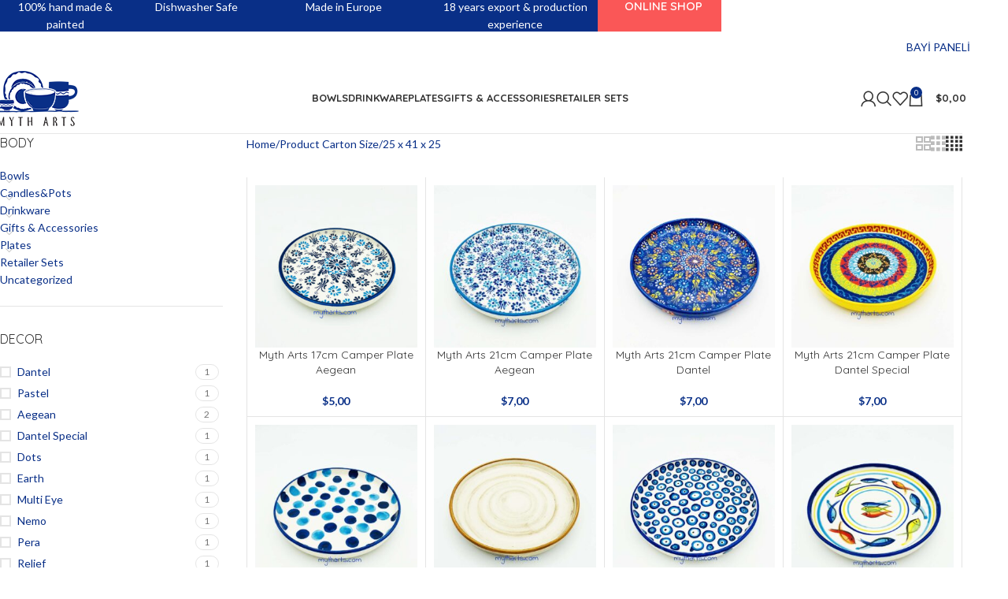

--- FILE ---
content_type: text/html; charset=UTF-8
request_url: https://en.mytharts.com/parcel-size/25-x-41-x-25/
body_size: 24640
content:
<!DOCTYPE html>
<html lang="en-US">
<head>
	<meta charset="UTF-8">
	<link rel="profile" href="https://gmpg.org/xfn/11">
	<link rel="pingback" href="https://en.mytharts.com/xmlrpc.php">

	<title>25 x 41 x 25 &#8211; Handmade Ceramic</title>
<meta name='robots' content='max-image-preview:large' />
<link rel='dns-prefetch' href='//fonts.googleapis.com' />
<link rel="alternate" type="application/rss+xml" title="Handmade Ceramic &raquo; Feed" href="https://en.mytharts.com/feed/" />
<link rel="alternate" type="application/rss+xml" title="Handmade Ceramic &raquo; Comments Feed" href="https://en.mytharts.com/comments/feed/" />
<link rel="alternate" type="application/rss+xml" title="Handmade Ceramic &raquo; 25 x 41 x 25 Carton Size Feed" href="https://en.mytharts.com/parcel-size/25-x-41-x-25/feed/" />
<style id='wp-img-auto-sizes-contain-inline-css' type='text/css'>
img:is([sizes=auto i],[sizes^="auto," i]){contain-intrinsic-size:3000px 1500px}
/*# sourceURL=wp-img-auto-sizes-contain-inline-css */
</style>
<link rel='stylesheet' id='wp-block-library-css' href='https://en.mytharts.com/wp-includes/css/dist/block-library/style.min.css?ver=6.9' type='text/css' media='all' />
<link rel='stylesheet' id='wc-blocks-style-css' href='https://en.mytharts.com/wp-content/plugins/woocommerce/assets/client/blocks/wc-blocks.css?ver=wc-10.1.3' type='text/css' media='all' />
<style id='global-styles-inline-css' type='text/css'>
:root{--wp--preset--aspect-ratio--square: 1;--wp--preset--aspect-ratio--4-3: 4/3;--wp--preset--aspect-ratio--3-4: 3/4;--wp--preset--aspect-ratio--3-2: 3/2;--wp--preset--aspect-ratio--2-3: 2/3;--wp--preset--aspect-ratio--16-9: 16/9;--wp--preset--aspect-ratio--9-16: 9/16;--wp--preset--color--black: #000000;--wp--preset--color--cyan-bluish-gray: #abb8c3;--wp--preset--color--white: #ffffff;--wp--preset--color--pale-pink: #f78da7;--wp--preset--color--vivid-red: #cf2e2e;--wp--preset--color--luminous-vivid-orange: #ff6900;--wp--preset--color--luminous-vivid-amber: #fcb900;--wp--preset--color--light-green-cyan: #7bdcb5;--wp--preset--color--vivid-green-cyan: #00d084;--wp--preset--color--pale-cyan-blue: #8ed1fc;--wp--preset--color--vivid-cyan-blue: #0693e3;--wp--preset--color--vivid-purple: #9b51e0;--wp--preset--gradient--vivid-cyan-blue-to-vivid-purple: linear-gradient(135deg,rgb(6,147,227) 0%,rgb(155,81,224) 100%);--wp--preset--gradient--light-green-cyan-to-vivid-green-cyan: linear-gradient(135deg,rgb(122,220,180) 0%,rgb(0,208,130) 100%);--wp--preset--gradient--luminous-vivid-amber-to-luminous-vivid-orange: linear-gradient(135deg,rgb(252,185,0) 0%,rgb(255,105,0) 100%);--wp--preset--gradient--luminous-vivid-orange-to-vivid-red: linear-gradient(135deg,rgb(255,105,0) 0%,rgb(207,46,46) 100%);--wp--preset--gradient--very-light-gray-to-cyan-bluish-gray: linear-gradient(135deg,rgb(238,238,238) 0%,rgb(169,184,195) 100%);--wp--preset--gradient--cool-to-warm-spectrum: linear-gradient(135deg,rgb(74,234,220) 0%,rgb(151,120,209) 20%,rgb(207,42,186) 40%,rgb(238,44,130) 60%,rgb(251,105,98) 80%,rgb(254,248,76) 100%);--wp--preset--gradient--blush-light-purple: linear-gradient(135deg,rgb(255,206,236) 0%,rgb(152,150,240) 100%);--wp--preset--gradient--blush-bordeaux: linear-gradient(135deg,rgb(254,205,165) 0%,rgb(254,45,45) 50%,rgb(107,0,62) 100%);--wp--preset--gradient--luminous-dusk: linear-gradient(135deg,rgb(255,203,112) 0%,rgb(199,81,192) 50%,rgb(65,88,208) 100%);--wp--preset--gradient--pale-ocean: linear-gradient(135deg,rgb(255,245,203) 0%,rgb(182,227,212) 50%,rgb(51,167,181) 100%);--wp--preset--gradient--electric-grass: linear-gradient(135deg,rgb(202,248,128) 0%,rgb(113,206,126) 100%);--wp--preset--gradient--midnight: linear-gradient(135deg,rgb(2,3,129) 0%,rgb(40,116,252) 100%);--wp--preset--font-size--small: 13px;--wp--preset--font-size--medium: 20px;--wp--preset--font-size--large: 36px;--wp--preset--font-size--x-large: 42px;--wp--preset--spacing--20: 0.44rem;--wp--preset--spacing--30: 0.67rem;--wp--preset--spacing--40: 1rem;--wp--preset--spacing--50: 1.5rem;--wp--preset--spacing--60: 2.25rem;--wp--preset--spacing--70: 3.38rem;--wp--preset--spacing--80: 5.06rem;--wp--preset--shadow--natural: 6px 6px 9px rgba(0, 0, 0, 0.2);--wp--preset--shadow--deep: 12px 12px 50px rgba(0, 0, 0, 0.4);--wp--preset--shadow--sharp: 6px 6px 0px rgba(0, 0, 0, 0.2);--wp--preset--shadow--outlined: 6px 6px 0px -3px rgb(255, 255, 255), 6px 6px rgb(0, 0, 0);--wp--preset--shadow--crisp: 6px 6px 0px rgb(0, 0, 0);}:where(body) { margin: 0; }.wp-site-blocks > .alignleft { float: left; margin-right: 2em; }.wp-site-blocks > .alignright { float: right; margin-left: 2em; }.wp-site-blocks > .aligncenter { justify-content: center; margin-left: auto; margin-right: auto; }:where(.is-layout-flex){gap: 0.5em;}:where(.is-layout-grid){gap: 0.5em;}.is-layout-flow > .alignleft{float: left;margin-inline-start: 0;margin-inline-end: 2em;}.is-layout-flow > .alignright{float: right;margin-inline-start: 2em;margin-inline-end: 0;}.is-layout-flow > .aligncenter{margin-left: auto !important;margin-right: auto !important;}.is-layout-constrained > .alignleft{float: left;margin-inline-start: 0;margin-inline-end: 2em;}.is-layout-constrained > .alignright{float: right;margin-inline-start: 2em;margin-inline-end: 0;}.is-layout-constrained > .aligncenter{margin-left: auto !important;margin-right: auto !important;}.is-layout-constrained > :where(:not(.alignleft):not(.alignright):not(.alignfull)){margin-left: auto !important;margin-right: auto !important;}body .is-layout-flex{display: flex;}.is-layout-flex{flex-wrap: wrap;align-items: center;}.is-layout-flex > :is(*, div){margin: 0;}body .is-layout-grid{display: grid;}.is-layout-grid > :is(*, div){margin: 0;}body{padding-top: 0px;padding-right: 0px;padding-bottom: 0px;padding-left: 0px;}a:where(:not(.wp-element-button)){text-decoration: none;}:root :where(.wp-element-button, .wp-block-button__link){background-color: #32373c;border-width: 0;color: #fff;font-family: inherit;font-size: inherit;font-style: inherit;font-weight: inherit;letter-spacing: inherit;line-height: inherit;padding-top: calc(0.667em + 2px);padding-right: calc(1.333em + 2px);padding-bottom: calc(0.667em + 2px);padding-left: calc(1.333em + 2px);text-decoration: none;text-transform: inherit;}.has-black-color{color: var(--wp--preset--color--black) !important;}.has-cyan-bluish-gray-color{color: var(--wp--preset--color--cyan-bluish-gray) !important;}.has-white-color{color: var(--wp--preset--color--white) !important;}.has-pale-pink-color{color: var(--wp--preset--color--pale-pink) !important;}.has-vivid-red-color{color: var(--wp--preset--color--vivid-red) !important;}.has-luminous-vivid-orange-color{color: var(--wp--preset--color--luminous-vivid-orange) !important;}.has-luminous-vivid-amber-color{color: var(--wp--preset--color--luminous-vivid-amber) !important;}.has-light-green-cyan-color{color: var(--wp--preset--color--light-green-cyan) !important;}.has-vivid-green-cyan-color{color: var(--wp--preset--color--vivid-green-cyan) !important;}.has-pale-cyan-blue-color{color: var(--wp--preset--color--pale-cyan-blue) !important;}.has-vivid-cyan-blue-color{color: var(--wp--preset--color--vivid-cyan-blue) !important;}.has-vivid-purple-color{color: var(--wp--preset--color--vivid-purple) !important;}.has-black-background-color{background-color: var(--wp--preset--color--black) !important;}.has-cyan-bluish-gray-background-color{background-color: var(--wp--preset--color--cyan-bluish-gray) !important;}.has-white-background-color{background-color: var(--wp--preset--color--white) !important;}.has-pale-pink-background-color{background-color: var(--wp--preset--color--pale-pink) !important;}.has-vivid-red-background-color{background-color: var(--wp--preset--color--vivid-red) !important;}.has-luminous-vivid-orange-background-color{background-color: var(--wp--preset--color--luminous-vivid-orange) !important;}.has-luminous-vivid-amber-background-color{background-color: var(--wp--preset--color--luminous-vivid-amber) !important;}.has-light-green-cyan-background-color{background-color: var(--wp--preset--color--light-green-cyan) !important;}.has-vivid-green-cyan-background-color{background-color: var(--wp--preset--color--vivid-green-cyan) !important;}.has-pale-cyan-blue-background-color{background-color: var(--wp--preset--color--pale-cyan-blue) !important;}.has-vivid-cyan-blue-background-color{background-color: var(--wp--preset--color--vivid-cyan-blue) !important;}.has-vivid-purple-background-color{background-color: var(--wp--preset--color--vivid-purple) !important;}.has-black-border-color{border-color: var(--wp--preset--color--black) !important;}.has-cyan-bluish-gray-border-color{border-color: var(--wp--preset--color--cyan-bluish-gray) !important;}.has-white-border-color{border-color: var(--wp--preset--color--white) !important;}.has-pale-pink-border-color{border-color: var(--wp--preset--color--pale-pink) !important;}.has-vivid-red-border-color{border-color: var(--wp--preset--color--vivid-red) !important;}.has-luminous-vivid-orange-border-color{border-color: var(--wp--preset--color--luminous-vivid-orange) !important;}.has-luminous-vivid-amber-border-color{border-color: var(--wp--preset--color--luminous-vivid-amber) !important;}.has-light-green-cyan-border-color{border-color: var(--wp--preset--color--light-green-cyan) !important;}.has-vivid-green-cyan-border-color{border-color: var(--wp--preset--color--vivid-green-cyan) !important;}.has-pale-cyan-blue-border-color{border-color: var(--wp--preset--color--pale-cyan-blue) !important;}.has-vivid-cyan-blue-border-color{border-color: var(--wp--preset--color--vivid-cyan-blue) !important;}.has-vivid-purple-border-color{border-color: var(--wp--preset--color--vivid-purple) !important;}.has-vivid-cyan-blue-to-vivid-purple-gradient-background{background: var(--wp--preset--gradient--vivid-cyan-blue-to-vivid-purple) !important;}.has-light-green-cyan-to-vivid-green-cyan-gradient-background{background: var(--wp--preset--gradient--light-green-cyan-to-vivid-green-cyan) !important;}.has-luminous-vivid-amber-to-luminous-vivid-orange-gradient-background{background: var(--wp--preset--gradient--luminous-vivid-amber-to-luminous-vivid-orange) !important;}.has-luminous-vivid-orange-to-vivid-red-gradient-background{background: var(--wp--preset--gradient--luminous-vivid-orange-to-vivid-red) !important;}.has-very-light-gray-to-cyan-bluish-gray-gradient-background{background: var(--wp--preset--gradient--very-light-gray-to-cyan-bluish-gray) !important;}.has-cool-to-warm-spectrum-gradient-background{background: var(--wp--preset--gradient--cool-to-warm-spectrum) !important;}.has-blush-light-purple-gradient-background{background: var(--wp--preset--gradient--blush-light-purple) !important;}.has-blush-bordeaux-gradient-background{background: var(--wp--preset--gradient--blush-bordeaux) !important;}.has-luminous-dusk-gradient-background{background: var(--wp--preset--gradient--luminous-dusk) !important;}.has-pale-ocean-gradient-background{background: var(--wp--preset--gradient--pale-ocean) !important;}.has-electric-grass-gradient-background{background: var(--wp--preset--gradient--electric-grass) !important;}.has-midnight-gradient-background{background: var(--wp--preset--gradient--midnight) !important;}.has-small-font-size{font-size: var(--wp--preset--font-size--small) !important;}.has-medium-font-size{font-size: var(--wp--preset--font-size--medium) !important;}.has-large-font-size{font-size: var(--wp--preset--font-size--large) !important;}.has-x-large-font-size{font-size: var(--wp--preset--font-size--x-large) !important;}
/*# sourceURL=global-styles-inline-css */
</style>

<style id='woocommerce-inline-inline-css' type='text/css'>
.woocommerce form .form-row .required { visibility: visible; }
/*# sourceURL=woocommerce-inline-inline-css */
</style>
<link rel='stylesheet' id='elementor-icons-css' href='https://en.mytharts.com/wp-content/plugins/elementor/assets/lib/eicons/css/elementor-icons.min.css?ver=5.43.0' type='text/css' media='all' />
<link rel='stylesheet' id='elementor-frontend-css' href='https://en.mytharts.com/wp-content/plugins/elementor/assets/css/frontend.min.css?ver=3.31.3' type='text/css' media='all' />
<link rel='stylesheet' id='elementor-post-6-css' href='https://en.mytharts.com/wp-content/uploads/elementor/css/post-6.css?ver=1768358418' type='text/css' media='all' />
<link rel='stylesheet' id='wd-style-base-css' href='https://en.mytharts.com/wp-content/themes/woodmart/css/parts/base.min.css?ver=8.2.7' type='text/css' media='all' />
<link rel='stylesheet' id='wd-helpers-wpb-elem-css' href='https://en.mytharts.com/wp-content/themes/woodmart/css/parts/helpers-wpb-elem.min.css?ver=8.2.7' type='text/css' media='all' />
<link rel='stylesheet' id='wd-lazy-loading-css' href='https://en.mytharts.com/wp-content/themes/woodmart/css/parts/opt-lazy-load.min.css?ver=8.2.7' type='text/css' media='all' />
<link rel='stylesheet' id='wd-elementor-base-css' href='https://en.mytharts.com/wp-content/themes/woodmart/css/parts/int-elem-base.min.css?ver=8.2.7' type='text/css' media='all' />
<link rel='stylesheet' id='wd-elementor-pro-base-css' href='https://en.mytharts.com/wp-content/themes/woodmart/css/parts/int-elementor-pro.min.css?ver=8.2.7' type='text/css' media='all' />
<link rel='stylesheet' id='wd-notices-fixed-css' href='https://en.mytharts.com/wp-content/themes/woodmart/css/parts/woo-opt-sticky-notices-old.min.css?ver=8.2.7' type='text/css' media='all' />
<link rel='stylesheet' id='wd-woocommerce-base-css' href='https://en.mytharts.com/wp-content/themes/woodmart/css/parts/woocommerce-base.min.css?ver=8.2.7' type='text/css' media='all' />
<link rel='stylesheet' id='wd-mod-star-rating-css' href='https://en.mytharts.com/wp-content/themes/woodmart/css/parts/mod-star-rating.min.css?ver=8.2.7' type='text/css' media='all' />
<link rel='stylesheet' id='wd-woocommerce-block-notices-css' href='https://en.mytharts.com/wp-content/themes/woodmart/css/parts/woo-mod-block-notices.min.css?ver=8.2.7' type='text/css' media='all' />
<link rel='stylesheet' id='wd-widget-active-filters-css' href='https://en.mytharts.com/wp-content/themes/woodmart/css/parts/woo-widget-active-filters.min.css?ver=8.2.7' type='text/css' media='all' />
<link rel='stylesheet' id='wd-woo-shop-predefined-css' href='https://en.mytharts.com/wp-content/themes/woodmart/css/parts/woo-shop-predefined.min.css?ver=8.2.7' type='text/css' media='all' />
<link rel='stylesheet' id='wd-woo-shop-el-products-per-page-css' href='https://en.mytharts.com/wp-content/themes/woodmart/css/parts/woo-shop-el-products-per-page.min.css?ver=8.2.7' type='text/css' media='all' />
<link rel='stylesheet' id='wd-woo-shop-page-title-css' href='https://en.mytharts.com/wp-content/themes/woodmart/css/parts/woo-shop-page-title.min.css?ver=8.2.7' type='text/css' media='all' />
<link rel='stylesheet' id='wd-woo-mod-shop-loop-head-css' href='https://en.mytharts.com/wp-content/themes/woodmart/css/parts/woo-mod-shop-loop-head.min.css?ver=8.2.7' type='text/css' media='all' />
<link rel='stylesheet' id='wd-woo-shop-el-order-by-css' href='https://en.mytharts.com/wp-content/themes/woodmart/css/parts/woo-shop-el-order-by.min.css?ver=8.2.7' type='text/css' media='all' />
<link rel='stylesheet' id='wd-woo-shop-el-products-view-css' href='https://en.mytharts.com/wp-content/themes/woodmart/css/parts/woo-shop-el-products-view.min.css?ver=8.2.7' type='text/css' media='all' />
<link rel='stylesheet' id='wd-woo-shop-opt-without-title-css' href='https://en.mytharts.com/wp-content/themes/woodmart/css/parts/woo-shop-opt-without-title.min.css?ver=8.2.7' type='text/css' media='all' />
<link rel='stylesheet' id='wd-woo-opt-hide-larger-price-css' href='https://en.mytharts.com/wp-content/themes/woodmart/css/parts/woo-opt-hide-larger-price.min.css?ver=8.2.7' type='text/css' media='all' />
<link rel='stylesheet' id='wd-woo-mod-shop-attributes-css' href='https://en.mytharts.com/wp-content/themes/woodmart/css/parts/woo-mod-shop-attributes.min.css?ver=8.2.7' type='text/css' media='all' />
<link rel='stylesheet' id='wd-opt-form-underline-css' href='https://en.mytharts.com/wp-content/themes/woodmart/css/parts/opt-form-underline.min.css?ver=8.2.7' type='text/css' media='all' />
<link rel='stylesheet' id='wd-wp-blocks-css' href='https://en.mytharts.com/wp-content/themes/woodmart/css/parts/wp-blocks.min.css?ver=8.2.7' type='text/css' media='all' />
<link rel='stylesheet' id='child-style-css' href='https://en.mytharts.com/wp-content/themes/woodmart-child/style.css?ver=8.2.7' type='text/css' media='all' />
<link rel='stylesheet' id='wd-header-base-css' href='https://en.mytharts.com/wp-content/themes/woodmart/css/parts/header-base.min.css?ver=8.2.7' type='text/css' media='all' />
<link rel='stylesheet' id='wd-mod-tools-css' href='https://en.mytharts.com/wp-content/themes/woodmart/css/parts/mod-tools.min.css?ver=8.2.7' type='text/css' media='all' />
<link rel='stylesheet' id='wd-header-elements-base-css' href='https://en.mytharts.com/wp-content/themes/woodmart/css/parts/header-el-base.min.css?ver=8.2.7' type='text/css' media='all' />
<link rel='stylesheet' id='wd-button-css' href='https://en.mytharts.com/wp-content/themes/woodmart/css/parts/el-button.min.css?ver=8.2.7' type='text/css' media='all' />
<link rel='stylesheet' id='wd-woo-mod-login-form-css' href='https://en.mytharts.com/wp-content/themes/woodmart/css/parts/woo-mod-login-form.min.css?ver=8.2.7' type='text/css' media='all' />
<link rel='stylesheet' id='wd-header-my-account-css' href='https://en.mytharts.com/wp-content/themes/woodmart/css/parts/header-el-my-account.min.css?ver=8.2.7' type='text/css' media='all' />
<link rel='stylesheet' id='wd-header-search-css' href='https://en.mytharts.com/wp-content/themes/woodmart/css/parts/header-el-search.min.css?ver=8.2.7' type='text/css' media='all' />
<link rel='stylesheet' id='wd-header-cart-side-css' href='https://en.mytharts.com/wp-content/themes/woodmart/css/parts/header-el-cart-side.min.css?ver=8.2.7' type='text/css' media='all' />
<link rel='stylesheet' id='wd-header-cart-css' href='https://en.mytharts.com/wp-content/themes/woodmart/css/parts/header-el-cart.min.css?ver=8.2.7' type='text/css' media='all' />
<link rel='stylesheet' id='wd-widget-shopping-cart-css' href='https://en.mytharts.com/wp-content/themes/woodmart/css/parts/woo-widget-shopping-cart.min.css?ver=8.2.7' type='text/css' media='all' />
<link rel='stylesheet' id='wd-widget-product-list-css' href='https://en.mytharts.com/wp-content/themes/woodmart/css/parts/woo-widget-product-list.min.css?ver=8.2.7' type='text/css' media='all' />
<link rel='stylesheet' id='wd-header-mobile-nav-dropdown-css' href='https://en.mytharts.com/wp-content/themes/woodmart/css/parts/header-el-mobile-nav-dropdown.min.css?ver=8.2.7' type='text/css' media='all' />
<link rel='stylesheet' id='wd-page-title-css' href='https://en.mytharts.com/wp-content/themes/woodmart/css/parts/page-title.min.css?ver=8.2.7' type='text/css' media='all' />
<link rel='stylesheet' id='wd-off-canvas-sidebar-css' href='https://en.mytharts.com/wp-content/themes/woodmart/css/parts/opt-off-canvas-sidebar.min.css?ver=8.2.7' type='text/css' media='all' />
<link rel='stylesheet' id='wd-widget-product-cat-css' href='https://en.mytharts.com/wp-content/themes/woodmart/css/parts/woo-widget-product-cat.min.css?ver=8.2.7' type='text/css' media='all' />
<link rel='stylesheet' id='wd-widget-wd-layered-nav-css' href='https://en.mytharts.com/wp-content/themes/woodmart/css/parts/woo-widget-wd-layered-nav.min.css?ver=8.2.7' type='text/css' media='all' />
<link rel='stylesheet' id='wd-woo-mod-swatches-base-css' href='https://en.mytharts.com/wp-content/themes/woodmart/css/parts/woo-mod-swatches-base.min.css?ver=8.2.7' type='text/css' media='all' />
<link rel='stylesheet' id='wd-woo-mod-swatches-filter-css' href='https://en.mytharts.com/wp-content/themes/woodmart/css/parts/woo-mod-swatches-filter.min.css?ver=8.2.7' type='text/css' media='all' />
<link rel='stylesheet' id='wd-woo-mod-swatches-style-1-css' href='https://en.mytharts.com/wp-content/themes/woodmart/css/parts/woo-mod-swatches-style-1.min.css?ver=8.2.7' type='text/css' media='all' />
<link rel='stylesheet' id='wd-woo-mod-swatches-style-4-css' href='https://en.mytharts.com/wp-content/themes/woodmart/css/parts/woo-mod-swatches-style-4.min.css?ver=8.2.7' type='text/css' media='all' />
<link rel='stylesheet' id='wd-woo-mod-widget-checkboxes-css' href='https://en.mytharts.com/wp-content/themes/woodmart/css/parts/woo-mod-widget-checkboxes.min.css?ver=8.2.7' type='text/css' media='all' />
<link rel='stylesheet' id='wd-shop-filter-area-css' href='https://en.mytharts.com/wp-content/themes/woodmart/css/parts/woo-shop-el-filters-area.min.css?ver=8.2.7' type='text/css' media='all' />
<link rel='stylesheet' id='wd-bordered-product-css' href='https://en.mytharts.com/wp-content/themes/woodmart/css/parts/woo-opt-bordered-product.min.css?ver=8.2.7' type='text/css' media='all' />
<link rel='stylesheet' id='wd-product-loop-css' href='https://en.mytharts.com/wp-content/themes/woodmart/css/parts/woo-product-loop.min.css?ver=8.2.7' type='text/css' media='all' />
<link rel='stylesheet' id='wd-product-loop-quick-css' href='https://en.mytharts.com/wp-content/themes/woodmart/css/parts/woo-product-loop-quick.min.css?ver=8.2.7' type='text/css' media='all' />
<link rel='stylesheet' id='wd-woo-mod-add-btn-replace-css' href='https://en.mytharts.com/wp-content/themes/woodmart/css/parts/woo-mod-add-btn-replace.min.css?ver=8.2.7' type='text/css' media='all' />
<link rel='stylesheet' id='wd-categories-loop-default-css' href='https://en.mytharts.com/wp-content/themes/woodmart/css/parts/woo-categories-loop-default-old.min.css?ver=8.2.7' type='text/css' media='all' />
<link rel='stylesheet' id='wd-woo-categories-loop-css' href='https://en.mytharts.com/wp-content/themes/woodmart/css/parts/woo-categories-loop.min.css?ver=8.2.7' type='text/css' media='all' />
<link rel='stylesheet' id='wd-categories-loop-css' href='https://en.mytharts.com/wp-content/themes/woodmart/css/parts/woo-categories-loop-old.min.css?ver=8.2.7' type='text/css' media='all' />
<link rel='stylesheet' id='wd-sticky-loader-css' href='https://en.mytharts.com/wp-content/themes/woodmart/css/parts/mod-sticky-loader.min.css?ver=8.2.7' type='text/css' media='all' />
<link rel='stylesheet' id='wd-footer-base-css' href='https://en.mytharts.com/wp-content/themes/woodmart/css/parts/footer-base.min.css?ver=8.2.7' type='text/css' media='all' />
<link rel='stylesheet' id='wd-section-title-css' href='https://en.mytharts.com/wp-content/themes/woodmart/css/parts/el-section-title.min.css?ver=8.2.7' type='text/css' media='all' />
<link rel='stylesheet' id='wd-section-title-style-simple-and-brd-css' href='https://en.mytharts.com/wp-content/themes/woodmart/css/parts/el-section-title-style-simple-and-brd.min.css?ver=8.2.7' type='text/css' media='all' />
<link rel='stylesheet' id='wd-scroll-top-css' href='https://en.mytharts.com/wp-content/themes/woodmart/css/parts/opt-scrolltotop.min.css?ver=8.2.7' type='text/css' media='all' />
<link rel='stylesheet' id='wd-header-search-fullscreen-css' href='https://en.mytharts.com/wp-content/themes/woodmart/css/parts/header-el-search-fullscreen-general.min.css?ver=8.2.7' type='text/css' media='all' />
<link rel='stylesheet' id='wd-header-search-fullscreen-1-css' href='https://en.mytharts.com/wp-content/themes/woodmart/css/parts/header-el-search-fullscreen-1.min.css?ver=8.2.7' type='text/css' media='all' />
<link rel='stylesheet' id='wd-wd-search-form-css' href='https://en.mytharts.com/wp-content/themes/woodmart/css/parts/wd-search-form.min.css?ver=8.2.7' type='text/css' media='all' />
<link rel='stylesheet' id='wd-wd-search-results-css' href='https://en.mytharts.com/wp-content/themes/woodmart/css/parts/wd-search-results.min.css?ver=8.2.7' type='text/css' media='all' />
<link rel='stylesheet' id='wd-wd-search-dropdown-css' href='https://en.mytharts.com/wp-content/themes/woodmart/css/parts/wd-search-dropdown.min.css?ver=8.2.7' type='text/css' media='all' />
<link rel='stylesheet' id='wd-header-my-account-sidebar-css' href='https://en.mytharts.com/wp-content/themes/woodmart/css/parts/header-el-my-account-sidebar.min.css?ver=8.2.7' type='text/css' media='all' />
<link rel='stylesheet' id='wd-header-banner-css' href='https://en.mytharts.com/wp-content/themes/woodmart/css/parts/opt-header-banner.min.css?ver=8.2.7' type='text/css' media='all' />
<link rel='stylesheet' id='wd-text-block-css' href='https://en.mytharts.com/wp-content/themes/woodmart/css/parts/el-text-block.min.css?ver=8.2.7' type='text/css' media='all' />
<link rel='stylesheet' id='wd-shop-off-canvas-sidebar-css' href='https://en.mytharts.com/wp-content/themes/woodmart/css/parts/opt-shop-off-canvas-sidebar.min.css?ver=8.2.7' type='text/css' media='all' />
<link rel='stylesheet' id='wd-cookies-popup-css' href='https://en.mytharts.com/wp-content/themes/woodmart/css/parts/opt-cookies.min.css?ver=8.2.7' type='text/css' media='all' />
<link rel='stylesheet' id='wd-bottom-toolbar-css' href='https://en.mytharts.com/wp-content/themes/woodmart/css/parts/opt-bottom-toolbar.min.css?ver=8.2.7' type='text/css' media='all' />
<link rel='stylesheet' id='xts-google-fonts-css' href='https://fonts.googleapis.com/css?family=Lato%3A400%2C700%7CQuicksand%3A400%2C600%2C700&#038;ver=8.2.7' type='text/css' media='all' />
<link rel='stylesheet' id='elementor-gf-local-roboto-css' href='https://en.mytharts.com/wp-content/uploads/elementor/google-fonts/css/roboto.css?ver=1753093420' type='text/css' media='all' />
<link rel='stylesheet' id='elementor-gf-local-robotoslab-css' href='https://en.mytharts.com/wp-content/uploads/elementor/google-fonts/css/robotoslab.css?ver=1753093424' type='text/css' media='all' />
<script type="text/javascript" src="https://en.mytharts.com/wp-includes/js/jquery/jquery.min.js?ver=3.7.1" id="jquery-core-js"></script>
<script type="text/javascript" src="https://en.mytharts.com/wp-includes/js/jquery/jquery-migrate.min.js?ver=3.4.1" id="jquery-migrate-js"></script>
<script type="text/javascript" src="https://en.mytharts.com/wp-content/plugins/woocommerce/assets/js/jquery-blockui/jquery.blockUI.min.js?ver=2.7.0-wc.10.1.3" id="jquery-blockui-js" defer="defer" data-wp-strategy="defer"></script>
<script type="text/javascript" id="wc-add-to-cart-js-extra">
/* <![CDATA[ */
var wc_add_to_cart_params = {"ajax_url":"/wp-admin/admin-ajax.php","wc_ajax_url":"/?wc-ajax=%%endpoint%%","i18n_view_cart":"View cart","cart_url":"https://en.mytharts.com/cart/","is_cart":"","cart_redirect_after_add":"no"};
//# sourceURL=wc-add-to-cart-js-extra
/* ]]> */
</script>
<script type="text/javascript" src="https://en.mytharts.com/wp-content/plugins/woocommerce/assets/js/frontend/add-to-cart.min.js?ver=10.1.3" id="wc-add-to-cart-js" defer="defer" data-wp-strategy="defer"></script>
<script type="text/javascript" src="https://en.mytharts.com/wp-content/plugins/woocommerce/assets/js/js-cookie/js.cookie.min.js?ver=2.1.4-wc.10.1.3" id="js-cookie-js" defer="defer" data-wp-strategy="defer"></script>
<script type="text/javascript" id="woocommerce-js-extra">
/* <![CDATA[ */
var woocommerce_params = {"ajax_url":"/wp-admin/admin-ajax.php","wc_ajax_url":"/?wc-ajax=%%endpoint%%","i18n_password_show":"Show password","i18n_password_hide":"Hide password"};
//# sourceURL=woocommerce-js-extra
/* ]]> */
</script>
<script type="text/javascript" src="https://en.mytharts.com/wp-content/plugins/woocommerce/assets/js/frontend/woocommerce.min.js?ver=10.1.3" id="woocommerce-js" defer="defer" data-wp-strategy="defer"></script>
<script type="text/javascript" src="https://en.mytharts.com/wp-content/themes/woodmart/js/libs/device.min.js?ver=8.2.7" id="wd-device-library-js"></script>
<script type="text/javascript" src="https://en.mytharts.com/wp-content/themes/woodmart/js/scripts/global/scrollBar.min.js?ver=8.2.7" id="wd-scrollbar-js"></script>
<link rel="https://api.w.org/" href="https://en.mytharts.com/wp-json/" /><link rel="EditURI" type="application/rsd+xml" title="RSD" href="https://en.mytharts.com/xmlrpc.php?rsd" />
<meta name="generator" content="WordPress 6.9" />
<meta name="generator" content="WooCommerce 10.1.3" />
<meta name="theme-color" content="rgb(9,47,135)">					<meta name="viewport" content="width=device-width, initial-scale=1">
										<noscript><style>.woocommerce-product-gallery{ opacity: 1 !important; }</style></noscript>
				<style>
				.e-con.e-parent:nth-of-type(n+4):not(.e-lazyloaded):not(.e-no-lazyload),
				.e-con.e-parent:nth-of-type(n+4):not(.e-lazyloaded):not(.e-no-lazyload) * {
					background-image: none !important;
				}
				@media screen and (max-height: 1024px) {
					.e-con.e-parent:nth-of-type(n+3):not(.e-lazyloaded):not(.e-no-lazyload),
					.e-con.e-parent:nth-of-type(n+3):not(.e-lazyloaded):not(.e-no-lazyload) * {
						background-image: none !important;
					}
				}
				@media screen and (max-height: 640px) {
					.e-con.e-parent:nth-of-type(n+2):not(.e-lazyloaded):not(.e-no-lazyload),
					.e-con.e-parent:nth-of-type(n+2):not(.e-lazyloaded):not(.e-no-lazyload) * {
						background-image: none !important;
					}
				}
			</style>
			<link rel="icon" href="https://en.mytharts.com/wp-content/uploads/2023/09/fav.png" sizes="32x32" />
<link rel="icon" href="https://en.mytharts.com/wp-content/uploads/2023/09/fav.png" sizes="192x192" />
<link rel="apple-touch-icon" href="https://en.mytharts.com/wp-content/uploads/2023/09/fav.png" />
<meta name="msapplication-TileImage" content="https://en.mytharts.com/wp-content/uploads/2023/09/fav.png" />
<style>
		
		</style>			<style id="wd-style-header_305345-css" data-type="wd-style-header_305345">
				:root{
	--wd-top-bar-h: 40px;
	--wd-top-bar-sm-h: .00001px;
	--wd-top-bar-sticky-h: .00001px;
	--wd-top-bar-brd-w: .00001px;

	--wd-header-general-h: 90px;
	--wd-header-general-sm-h: 60px;
	--wd-header-general-sticky-h: 60px;
	--wd-header-general-brd-w: 1px;

	--wd-header-bottom-h: .00001px;
	--wd-header-bottom-sm-h: .00001px;
	--wd-header-bottom-sticky-h: .00001px;
	--wd-header-bottom-brd-w: .00001px;

	--wd-header-clone-h: .00001px;

	--wd-header-brd-w: calc(var(--wd-top-bar-brd-w) + var(--wd-header-general-brd-w) + var(--wd-header-bottom-brd-w));
	--wd-header-h: calc(var(--wd-top-bar-h) + var(--wd-header-general-h) + var(--wd-header-bottom-h) + var(--wd-header-brd-w));
	--wd-header-sticky-h: calc(var(--wd-top-bar-sticky-h) + var(--wd-header-general-sticky-h) + var(--wd-header-bottom-sticky-h) + var(--wd-header-clone-h) + var(--wd-header-brd-w));
	--wd-header-sm-h: calc(var(--wd-top-bar-sm-h) + var(--wd-header-general-sm-h) + var(--wd-header-bottom-sm-h) + var(--wd-header-brd-w));
}

.whb-top-bar .wd-dropdown {
	margin-top: 0px;
}

.whb-top-bar .wd-dropdown:after {
	height: 10px;
}


.whb-sticked .whb-general-header .wd-dropdown:not(.sub-sub-menu) {
	margin-top: 10px;
}

.whb-sticked .whb-general-header .wd-dropdown:not(.sub-sub-menu):after {
	height: 20px;
}


:root:has(.whb-general-header.whb-border-boxed) {
	--wd-header-general-brd-w: .00001px;
}

@media (max-width: 1024px) {
:root:has(.whb-general-header.whb-hidden-mobile) {
	--wd-header-general-brd-w: .00001px;
}
}




		.whb-general-header-inner { border-color: rgba(129, 129, 129, 0.2);border-bottom-width: 1px;border-bottom-style: solid; }			</style>
						<style id="wd-style-theme_settings_default-css" data-type="wd-style-theme_settings_default">
				@font-face {
	font-weight: normal;
	font-style: normal;
	font-family: "woodmart-font";
	src: url("//en.mytharts.com/wp-content/themes/woodmart/fonts/woodmart-font-1-400.woff2?v=8.2.7") format("woff2");
}

@font-face {
	font-family: "star";
	font-weight: 400;
	font-style: normal;
	src: url("//en.mytharts.com/wp-content/plugins/woocommerce/assets/fonts/star.eot?#iefix") format("embedded-opentype"), url("//en.mytharts.com/wp-content/plugins/woocommerce/assets/fonts/star.woff") format("woff"), url("//en.mytharts.com/wp-content/plugins/woocommerce/assets/fonts/star.ttf") format("truetype"), url("//en.mytharts.com/wp-content/plugins/woocommerce/assets/fonts/star.svg#star") format("svg");
}

@font-face {
	font-family: "WooCommerce";
	font-weight: 400;
	font-style: normal;
	src: url("//en.mytharts.com/wp-content/plugins/woocommerce/assets/fonts/WooCommerce.eot?#iefix") format("embedded-opentype"), url("//en.mytharts.com/wp-content/plugins/woocommerce/assets/fonts/WooCommerce.woff") format("woff"), url("//en.mytharts.com/wp-content/plugins/woocommerce/assets/fonts/WooCommerce.ttf") format("truetype"), url("//en.mytharts.com/wp-content/plugins/woocommerce/assets/fonts/WooCommerce.svg#WooCommerce") format("svg");
}

:root {
	--wd-header-banner-h: 40px;
	--wd-text-font: "Lato", Arial, Helvetica, sans-serif;
	--wd-text-font-weight: 400;
	--wd-text-color: rgb(9,47,135);
	--wd-text-font-size: 14px;
	--wd-title-font: "Quicksand", Arial, Helvetica, sans-serif;
	--wd-title-font-weight: 400;
	--wd-title-color: rgb(9,47,135);
	--wd-entities-title-font: "Quicksand", Arial, Helvetica, sans-serif;
	--wd-entities-title-font-weight: 400;
	--wd-entities-title-color: #333333;
	--wd-entities-title-color-hover: rgb(51 51 51 / 65%);
	--wd-alternative-font: "Quicksand", Arial, Helvetica, sans-serif;
	--wd-widget-title-font: "Quicksand", Arial, Helvetica, sans-serif;
	--wd-widget-title-font-weight: 400;
	--wd-widget-title-transform: uppercase;
	--wd-widget-title-color: #333;
	--wd-widget-title-font-size: 16px;
	--wd-header-el-font: "Quicksand", Arial, Helvetica, sans-serif;
	--wd-header-el-font-weight: 700;
	--wd-header-el-transform: uppercase;
	--wd-header-el-font-size: 13px;
	--wd-primary-color: rgb(9,47,135);
	--wd-alternative-color: rgb(9,47,135);
	--wd-link-color: rgb(9,47,135);
	--wd-link-color-hover: rgb(9,47,135);
	--btn-default-bgcolor: #f7f7f7;
	--btn-default-bgcolor-hover: #efefef;
	--btn-accented-bgcolor: rgb(51,51,51);
	--btn-accented-bgcolor-hover: rgb(17,17,17);
	--wd-form-brd-width: 1px;
	--notices-success-bg: rgb(9,47,135);
	--notices-success-color: #fff;
	--notices-warning-bg: rgb(178,0,0);
	--notices-warning-color: #fff;
}
.wd-popup.wd-age-verify {
	--wd-popup-width: 500px;
}
.wd-popup.wd-promo-popup {
	background-color: #111111;
	background-image: none;
	background-repeat: no-repeat;
	background-size: contain;
	background-position: left center;
	--wd-popup-width: 800px;
}
:is(.woodmart-woocommerce-layered-nav, .wd-product-category-filter) .wd-scroll-content {
	max-height: 215px;
}
.wd-page-title {
	background-color: rgb(255,255,255);
	background-image: none;
	background-size: cover;
	background-position: center center;
}
.wd-footer {
	background-color: rgb(8,34,119);
	background-image: none;
}
.wd-popup.popup-quick-view {
	--wd-popup-width: 920px;
}
:root{
--wd-container-w: 1222px;
--wd-form-brd-radius: 0px;
--btn-default-color: #333;
--btn-default-color-hover: #333;
--btn-accented-color: #fff;
--btn-accented-color-hover: #fff;
--btn-default-brd-radius: 0px;
--btn-default-box-shadow: none;
--btn-default-box-shadow-hover: none;
--btn-default-box-shadow-active: none;
--btn-default-bottom: 0px;
--btn-accented-brd-radius: 0px;
--btn-accented-box-shadow: none;
--btn-accented-box-shadow-hover: none;
--btn-accented-box-shadow-active: none;
--btn-accented-bottom: 0px;
--wd-brd-radius: 0px;
}

@media (min-width: 1222px) {
section.elementor-section.wd-section-stretch > .elementor-container {
margin-left: auto;
margin-right: auto;
}
}

rs-slides :is([data-type=text],[data-type=button]) {
font-family: Lato !important;
}
rs-slides :is(h1,h2,h3,h4,h5,h6)[data-type=text] {
font-family: Quicksand !important;
}

#quote-li-icon {list-style-type: none;}
.ywraq-form-table-wrapper.wide .yith-ywraq-mail-form-wrapper {background: #f5f5f5 !important;}
:is(.btn,.button,button,[type="submit"]){
    color: var(--btn-color, #ffffff);
    background-color: #092f87 !important;
}
:is(.btn,.button,button,[type="submit"],[type="button"]):hover {
	  color: var(--btn-color, #ffffff);
	background-color: #092f87 !important;}
.yith-ywraq-add-to-quote {margin-top:0px !important;}
#kotaa {display:block !important; width: 100% !important;}
button.flickity-button.flickity-prev-next-button {
    background-color: transparent !important;
}
a.btn.wd-switch-to-register {
    color: #ffffff !important;
}
form.woocommerce-ordering.wd-style-underline.wd-ordering-mb-icon{display:none !important;}
li.woocommerce-MyAccount-navigation-link.woocommerce-MyAccount-navigation-link--orders {display:none !important;}
div.wd-my-account-links.wd-grid > div.orders-link {display:none !important;}			</style>
			<link rel='stylesheet' id='widget-nav-menu-css' href='https://en.mytharts.com/wp-content/plugins/elementor-pro/assets/css/widget-nav-menu.min.css?ver=3.31.2' type='text/css' media='all' />
<link rel='stylesheet' id='elementor-icons-shared-0-css' href='https://en.mytharts.com/wp-content/plugins/elementor/assets/lib/font-awesome/css/fontawesome.min.css?ver=5.15.3' type='text/css' media='all' />
<link rel='stylesheet' id='elementor-icons-fa-solid-css' href='https://en.mytharts.com/wp-content/plugins/elementor/assets/lib/font-awesome/css/solid.min.css?ver=5.15.3' type='text/css' media='all' />
</head>

<body class="archive tax-pa_parcel-size term-25-x-41-x-25 term-337 wp-theme-woodmart wp-child-theme-woodmart-child theme-woodmart woocommerce woocommerce-page woocommerce-no-js wrapper-full-width form-style-underlined  categories-accordion-on woodmart-archive-shop header-banner-display header-banner-enabled woodmart-ajax-shop-on notifications-sticky sticky-toolbar-on hide-larger-price elementor-default elementor-kit-6">
			<script type="text/javascript" id="wd-flicker-fix">// Flicker fix.</script>	
	
	<div class="wd-page-wrapper website-wrapper">
									<header class="whb-header whb-header_305345 whb-sticky-shadow whb-scroll-stick whb-sticky-real">
					<div class="whb-main-header">
	
<div class="whb-row whb-top-bar whb-not-sticky-row whb-without-bg whb-without-border whb-color-dark whb-hidden-mobile whb-flex-flex-middle">
	<div class="container">
		<div class="whb-flex-row whb-top-bar-inner">
			<div class="whb-column whb-col-left whb-column5 whb-visible-lg whb-empty-column">
	</div>
<div class="whb-column whb-col-center whb-column6 whb-visible-lg whb-empty-column">
	</div>
<div class="whb-column whb-col-right whb-column7 whb-visible-lg">
	<div id="wd-6977c32523f0e" class=" whb-6ichmzt2977kkrd2ulqb wd-button-wrapper text-center"><a href="#" title="" class="btn btn-color-alt btn-style-link btn-shape-rectangle btn-size-default">BAYİ PANELİ</a></div></div>
<div class="whb-column whb-col-mobile whb-column_mobile1 whb-hidden-lg whb-empty-column">
	</div>
		</div>
	</div>
</div>

<div class="whb-row whb-general-header whb-sticky-row whb-without-bg whb-border-boxed whb-color-dark whb-flex-flex-middle">
	<div class="container">
		<div class="whb-flex-row whb-general-header-inner">
			<div class="whb-column whb-col-left whb-column8 whb-visible-lg">
	<div class="site-logo whb-zho4q0oy989b0dgm1wmz">
	<a href="https://en.mytharts.com/" class="wd-logo wd-main-logo" rel="home" aria-label="Site logo">
		<img width="110" height="70" src="https://en.mytharts.com/wp-content/uploads/2023/09/logo-h70.png" class="attachment-full size-full" alt="" style="max-width:110px;" decoding="async" />	</a>
	</div>
</div>
<div class="whb-column whb-col-center whb-column9 whb-visible-lg">
	<div class="wd-header-nav wd-header-main-nav text-center wd-design-1 whb-ht5f81j4xwk8nu25rw7g" role="navigation" aria-label="Main navigation">
	<ul id="menu-menu-1" class="menu wd-nav wd-nav-main wd-style-underline wd-gap-s"><li id="menu-item-12293" class="menu-item menu-item-type-taxonomy menu-item-object-product_cat menu-item-12293 item-level-0 menu-simple-dropdown wd-event-hover" ><a href="https://en.mytharts.com/product-category/bowls/" class="woodmart-nav-link"><span class="nav-link-text">Bowls</span></a></li>
<li id="menu-item-12294" class="menu-item menu-item-type-taxonomy menu-item-object-product_cat menu-item-12294 item-level-0 menu-simple-dropdown wd-event-hover" ><a href="https://en.mytharts.com/product-category/drinkware/" class="woodmart-nav-link"><span class="nav-link-text">Drinkware</span></a></li>
<li id="menu-item-12295" class="menu-item menu-item-type-taxonomy menu-item-object-product_cat menu-item-12295 item-level-0 menu-simple-dropdown wd-event-hover" ><a href="https://en.mytharts.com/product-category/plates/" class="woodmart-nav-link"><span class="nav-link-text">Plates</span></a></li>
<li id="menu-item-15345" class="menu-item menu-item-type-taxonomy menu-item-object-product_cat menu-item-15345 item-level-0 menu-simple-dropdown wd-event-hover" ><a href="https://en.mytharts.com/product-category/souveniraccesories/" class="woodmart-nav-link"><span class="nav-link-text">Gifts &amp; Accessories</span></a></li>
<li id="menu-item-15835" class="menu-item menu-item-type-taxonomy menu-item-object-product_cat menu-item-15835 item-level-0 menu-simple-dropdown wd-event-hover" ><a href="https://en.mytharts.com/product-category/retailer-sets/" class="woodmart-nav-link"><span class="nav-link-text">Retailer Sets</span></a></li>
</ul></div>
</div>
<div class="whb-column whb-col-right whb-column10 whb-visible-lg">
	<div class="wd-header-my-account wd-tools-element wd-event-hover wd-design-1 wd-account-style-icon login-side-opener whb-g8wwwjd00t47vm5sdbla">
			<a href="https://en.mytharts.com/my-account/" title="My account">
			
				<span class="wd-tools-icon">
									</span>
				<span class="wd-tools-text">
				Login / Register			</span>

					</a>

			</div>
<div class="wd-header-search wd-tools-element wd-design-1 wd-style-icon wd-display-full-screen whb-byuwf52twgalsziyn4o8" title="Search">
	<a href="#" rel="nofollow" aria-label="Search">
		
			<span class="wd-tools-icon">
							</span>

			<span class="wd-tools-text">
				Search			</span>

			</a>

	</div>

<div class="wd-header-wishlist wd-tools-element wd-style-icon wd-design-2 whb-nw21oy429cnh9rmrxd2s" title="My Wishlist">
	<a href="https://en.mytharts.com/product/17cm-camper-plate-aegean/" title="Wishlist products">
		
			<span class="wd-tools-icon">
				
							</span>

			<span class="wd-tools-text">
				Wishlist			</span>

			</a>
</div>

<div class="wd-header-cart wd-tools-element wd-design-5 cart-widget-opener whb-wuxqjzzoophihrrirots">
	<a href="https://en.mytharts.com/cart/" title="Shopping cart">
		
			<span class="wd-tools-icon wd-icon-alt">
															<span class="wd-cart-number wd-tools-count">0 <span>items</span></span>
									</span>
			<span class="wd-tools-text">
				
										<span class="wd-cart-subtotal"><span class="woocommerce-Price-amount amount"><bdi><span class="woocommerce-Price-currencySymbol">&#36;</span>0,00</bdi></span></span>
					</span>

			</a>
	</div>
</div>
<div class="whb-column whb-mobile-left whb-column_mobile2 whb-hidden-lg">
	<div class="wd-tools-element wd-header-mobile-nav wd-style-icon wd-design-1 whb-bzsfvy4irdgki8uavwcl">
	<a href="#" rel="nofollow" aria-label="Open mobile menu">
		
		<span class="wd-tools-icon">
					</span>

		<span class="wd-tools-text">Menu</span>

			</a>
</div></div>
<div class="whb-column whb-mobile-center whb-column_mobile3 whb-hidden-lg">
	<div class="site-logo whb-2g4nsfb44ztr6i1xc61g">
	<a href="https://en.mytharts.com/" class="wd-logo wd-main-logo" rel="home" aria-label="Site logo">
		<img fetchpriority="high" width="1200" height="800" src="https://en.mytharts.com/wp-content/uploads/2021/11/slide-fashing-2.jpg" class="attachment-full size-full" alt="" style="max-width:170px;" decoding="async" srcset="https://en.mytharts.com/wp-content/uploads/2021/11/slide-fashing-2.jpg 1200w, https://en.mytharts.com/wp-content/uploads/2021/11/slide-fashing-2-300x200.jpg 300w, https://en.mytharts.com/wp-content/uploads/2021/11/slide-fashing-2-1024x683.jpg 1024w, https://en.mytharts.com/wp-content/uploads/2021/11/slide-fashing-2-768x512.jpg 768w, https://en.mytharts.com/wp-content/uploads/2021/11/slide-fashing-2-600x400.jpg 600w" sizes="(max-width: 1200px) 100vw, 1200px" />	</a>
	</div>
</div>
<div class="whb-column whb-mobile-right whb-column_mobile4 whb-hidden-lg">
	<div class="wd-header-my-account wd-tools-element wd-event-hover wd-design-1 wd-account-style-icon login-side-opener whb-tx90qrzqe4gd1lj6c8mw">
			<a href="https://en.mytharts.com/my-account/" title="My account">
			
				<span class="wd-tools-icon">
									</span>
				<span class="wd-tools-text">
				Login / Register			</span>

					</a>

			</div>

<div class="wd-header-cart wd-tools-element wd-design-5 cart-widget-opener whb-vbchjj91jzgzh98m5vzl">
	<a href="https://en.mytharts.com/cart/" title="Shopping cart">
		
			<span class="wd-tools-icon wd-icon-alt">
															<span class="wd-cart-number wd-tools-count">0 <span>items</span></span>
									</span>
			<span class="wd-tools-text">
				
										<span class="wd-cart-subtotal"><span class="woocommerce-Price-amount amount"><bdi><span class="woocommerce-Price-currencySymbol">&#36;</span>0,00</bdi></span></span>
					</span>

			</a>
	</div>
</div>
		</div>
	</div>
</div>
</div>
				</header>
			
								<div class="wd-page-content main-page-wrapper">
		
		
		<main id="main-content" class="wd-content-layout content-layout-wrapper container wd-grid-g wd-sidebar-hidden-md-sm wd-sidebar-hidden-sm wd-builder-off" role="main" style="--wd-col-lg:12;--wd-gap-lg:30px;--wd-gap-sm:20px;">
				
	
<aside class="wd-sidebar sidebar-container wd-grid-col sidebar-left" style="--wd-col-lg:3;--wd-col-md:12;--wd-col-sm:12;">
			<div class="wd-heading">
			<div class="close-side-widget wd-action-btn wd-style-text wd-cross-icon">
				<a href="#" rel="nofollow noopener">Close</a>
			</div>
		</div>
		<div class="widget-area">
				<div id="woocommerce_product_categories-2" class="wd-widget widget sidebar-widget woocommerce widget_product_categories"><h5 class="widget-title">Body</h5><ul class="product-categories"><li class="cat-item cat-item-107 cat-parent wd-active-parent"><a href="https://en.mytharts.com/product-category/bowls/">Bowls</a><ul class='children'>
<li class="cat-item cat-item-418"><a href="https://en.mytharts.com/product-category/bowls/camper-bowls/">Camper Bowls</a></li>
<li class="cat-item cat-item-372"><a href="https://en.mytharts.com/product-category/bowls/classic-bowls/">Classic Bowls</a></li>
<li class="cat-item cat-item-396"><a href="https://en.mytharts.com/product-category/bowls/footed-bowls/">Footed Bowls</a></li>
<li class="cat-item cat-item-567"><a href="https://en.mytharts.com/product-category/bowls/galleon-bowls-bowls/">Galleon Bowls</a></li>
<li class="cat-item cat-item-403"><a href="https://en.mytharts.com/product-category/bowls/gondola-bowls/">Gondola Bowls</a></li>
<li class="cat-item cat-item-415"><a href="https://en.mytharts.com/product-category/bowls/joker-bowls/">Joker Bowls</a></li>
<li class="cat-item cat-item-409"><a href="https://en.mytharts.com/product-category/bowls/tart-bowls/">Tart Bowls</a></li>
</ul>
</li>
<li class="cat-item cat-item-469 cat-parent wd-active-parent"><a href="https://en.mytharts.com/product-category/candlespots/">Candles&amp;Pots</a><ul class='children'>
<li class="cat-item cat-item-470"><a href="https://en.mytharts.com/product-category/candlespots/classic-candle-candlespots/">Classic Candle</a></li>
<li class="cat-item cat-item-498"><a href="https://en.mytharts.com/product-category/candlespots/classic-pot-candlespots/">Classic Pot</a></li>
<li class="cat-item cat-item-476"><a href="https://en.mytharts.com/product-category/candlespots/conic-candle-candlespots/">Conic Candle</a></li>
<li class="cat-item cat-item-490"><a href="https://en.mytharts.com/product-category/candlespots/cylinder-candle-candlespots/">Cylinder Candle</a></li>
<li class="cat-item cat-item-493"><a href="https://en.mytharts.com/product-category/candlespots/cylinder-pot-candlespots/">Cylinder Pot</a></li>
<li class="cat-item cat-item-481"><a href="https://en.mytharts.com/product-category/candlespots/footed-candle/">Footed Candle</a></li>
<li class="cat-item cat-item-501"><a href="https://en.mytharts.com/product-category/candlespots/oil-burner-candlespots/">Oil Burner</a></li>
<li class="cat-item cat-item-488"><a href="https://en.mytharts.com/product-category/candlespots/oval-candle-candlespots/">Oval Candle</a></li>
<li class="cat-item cat-item-478"><a href="https://en.mytharts.com/product-category/candlespots/thin-candle-candlespots/">Thin Candle</a></li>
</ul>
</li>
<li class="cat-item cat-item-83 cat-parent wd-active-parent"><a href="https://en.mytharts.com/product-category/drinkware/">Drinkware</a><ul class='children'>
<li class="cat-item cat-item-296 cat-parent wd-active-parent"><a href="https://en.mytharts.com/product-category/drinkware/coffee-cups/">Coffee Cups</a>	<ul class='children'>
<li class="cat-item cat-item-297"><a href="https://en.mytharts.com/product-category/drinkware/coffee-cups/coffee-cup-set-12-pcs/">Coffee Cup Set 12 pcs</a></li>
<li class="cat-item cat-item-305"><a href="https://en.mytharts.com/product-category/drinkware/coffee-cups/coffee-delight-sets/">Coffee Delight Sets</a></li>
<li class="cat-item cat-item-302"><a href="https://en.mytharts.com/product-category/drinkware/coffee-cups/istanbul-cup-set-12-pcs/">Istanbul Cup Set 12 pcs</a></li>
	</ul>
</li>
<li class="cat-item cat-item-327"><a href="https://en.mytharts.com/product-category/drinkware/creamerys/">Creamerys</a></li>
<li class="cat-item cat-item-508 cat-parent wd-active-parent"><a href="https://en.mytharts.com/product-category/drinkware/jugs/">Jugs</a>	<ul class='children'>
<li class="cat-item cat-item-509"><a href="https://en.mytharts.com/product-category/drinkware/jugs/camper-jug-jugs/">Camper Jug</a></li>
<li class="cat-item cat-item-513"><a href="https://en.mytharts.com/product-category/drinkware/jugs/farmer-jug-jugs/">Farmer Jug</a></li>
	</ul>
</li>
<li class="cat-item cat-item-214 cat-parent wd-active-parent"><a href="https://en.mytharts.com/product-category/drinkware/mug-cups/">Mug Cups</a>	<ul class='children'>
<li class="cat-item cat-item-281"><a href="https://en.mytharts.com/product-category/drinkware/mug-cups/bowl-mugs/">Bowl Mugs</a></li>
<li class="cat-item cat-item-260"><a href="https://en.mytharts.com/product-category/drinkware/mug-cups/camper-mugs-200cc/">Camper Mugs 200cc</a></li>
<li class="cat-item cat-item-265"><a href="https://en.mytharts.com/product-category/drinkware/mug-cups/camper-mugs-350cc/">Camper Mugs 350cc</a></li>
<li class="cat-item cat-item-223"><a href="https://en.mytharts.com/product-category/drinkware/mug-cups/classic-mugs/">Classic Mugs</a></li>
<li class="cat-item cat-item-227"><a href="https://en.mytharts.com/product-category/drinkware/mug-cups/conical-mugs/">Conical Mugs</a></li>
<li class="cat-item cat-item-270"><a href="https://en.mytharts.com/product-category/drinkware/mug-cups/farmer-mugs-200cc/">Farmer Mugs 200cc</a></li>
<li class="cat-item cat-item-275"><a href="https://en.mytharts.com/product-category/drinkware/mug-cups/farmer-mugs-480cc/">Farmer Mugs 480cc</a></li>
<li class="cat-item cat-item-581"><a href="https://en.mytharts.com/product-category/drinkware/mug-cups/jumbo-mugs/">Jumbo Mugs</a></li>
<li class="cat-item cat-item-253"><a href="https://en.mytharts.com/product-category/drinkware/mug-cups/latte-mugs/">Latte Mugs</a></li>
<li class="cat-item cat-item-215"><a href="https://en.mytharts.com/product-category/drinkware/mug-cups/mini-mugs/">Mini Mugs</a></li>
<li class="cat-item cat-item-279"><a href="https://en.mytharts.com/product-category/drinkware/mug-cups/oval-mugs/">Oval Mugs</a></li>
<li class="cat-item cat-item-277"><a href="https://en.mytharts.com/product-category/drinkware/mug-cups/shepherd-mugs/">Shepherd Mugs</a></li>
<li class="cat-item cat-item-288"><a href="https://en.mytharts.com/product-category/drinkware/mug-cups/shot-cups/">Shot Cups</a></li>
<li class="cat-item cat-item-247"><a href="https://en.mytharts.com/product-category/drinkware/mug-cups/slim-mugs/">Slim Mugs</a></li>
	</ul>
</li>
<li class="cat-item cat-item-319"><a href="https://en.mytharts.com/product-category/drinkware/teapots/">Teapots</a></li>
</ul>
</li>
<li class="cat-item cat-item-424 cat-parent wd-active-parent"><a href="https://en.mytharts.com/product-category/souveniraccesories/">Gifts &amp; Accessories</a><ul class='children'>
<li class="cat-item cat-item-455"><a href="https://en.mytharts.com/product-category/souveniraccesories/bell-souveniraccesories/">Bell</a></li>
<li class="cat-item cat-item-440"><a href="https://en.mytharts.com/product-category/souveniraccesories/butter-dish-souveniraccesories/">Butter Dish</a></li>
<li class="cat-item cat-item-446 cat-parent wd-active-parent"><a href="https://en.mytharts.com/product-category/souveniraccesories/coasters/">Coasters</a>	<ul class='children'>
<li class="cat-item cat-item-449"><a href="https://en.mytharts.com/product-category/souveniraccesories/coasters/floral-coaster/">Floral Coaster</a></li>
<li class="cat-item cat-item-447"><a href="https://en.mytharts.com/product-category/souveniraccesories/coasters/round-coaster/">Round Coaster</a></li>
	</ul>
</li>
<li class="cat-item cat-item-430"><a href="https://en.mytharts.com/product-category/souveniraccesories/covered-ashtrays/">Covered Ashtrays</a></li>
<li class="cat-item cat-item-443"><a href="https://en.mytharts.com/product-category/souveniraccesories/garlic-grater-giftsaccessories/">Garlic Grater</a></li>
<li class="cat-item cat-item-425"><a href="https://en.mytharts.com/product-category/souveniraccesories/round-ashtrays/">Round Ashtrays</a></li>
<li class="cat-item cat-item-435"><a href="https://en.mytharts.com/product-category/souveniraccesories/spoon-holder/">Spoon Holder</a></li>
<li class="cat-item cat-item-461 cat-parent wd-active-parent"><a href="https://en.mytharts.com/product-category/souveniraccesories/tree-ornaments-souveniraccesories/">Tree Ornaments</a>	<ul class='children'>
<li class="cat-item cat-item-466"><a href="https://en.mytharts.com/product-category/souveniraccesories/tree-ornaments-souveniraccesories/sock/">Sock</a></li>
<li class="cat-item cat-item-464"><a href="https://en.mytharts.com/product-category/souveniraccesories/tree-ornaments-souveniraccesories/star/">Star</a></li>
<li class="cat-item cat-item-462"><a href="https://en.mytharts.com/product-category/souveniraccesories/tree-ornaments-souveniraccesories/tree/">Tree</a></li>
	</ul>
</li>
<li class="cat-item cat-item-451 cat-parent wd-active-parent"><a href="https://en.mytharts.com/product-category/souveniraccesories/trivets/">Trivets</a>	<ul class='children'>
<li class="cat-item cat-item-454"><a href="https://en.mytharts.com/product-category/souveniraccesories/trivets/floral-trivet-trivets/">Floral Trivet</a></li>
<li class="cat-item cat-item-452"><a href="https://en.mytharts.com/product-category/souveniraccesories/trivets/round-trivet-trivets/">Round Trivet</a></li>
	</ul>
</li>
</ul>
</li>
<li class="cat-item cat-item-76 cat-parent wd-active-parent"><a href="https://en.mytharts.com/product-category/plates/">Plates</a><ul class='children'>
<li class="cat-item cat-item-333"><a href="https://en.mytharts.com/product-category/plates/camper-plates/">Camper Plates</a></li>
<li class="cat-item cat-item-361"><a href="https://en.mytharts.com/product-category/plates/oval-plates/">Oval Plates</a></li>
<li class="cat-item cat-item-534"><a href="https://en.mytharts.com/product-category/plates/pasta-plates/">Pasta Plates</a></li>
<li class="cat-item cat-item-346"><a href="https://en.mytharts.com/product-category/plates/rectangular-plates/">Rectangular Plates</a></li>
<li class="cat-item cat-item-228"><a href="https://en.mytharts.com/product-category/plates/ruffle-plates/">Ruffle Plates</a></li>
<li class="cat-item cat-item-528"><a href="https://en.mytharts.com/product-category/plates/sandal-plates/">Sandal Plates</a></li>
<li class="cat-item cat-item-189"><a href="https://en.mytharts.com/product-category/plates/serving-plates/">Serving Plates</a></li>
<li class="cat-item cat-item-516 cat-parent wd-active-parent"><a href="https://en.mytharts.com/product-category/plates/trays/">Trays</a>	<ul class='children'>
<li class="cat-item cat-item-517"><a href="https://en.mytharts.com/product-category/plates/trays/tray-no1/">Tray No:1</a></li>
<li class="cat-item cat-item-522"><a href="https://en.mytharts.com/product-category/plates/trays/tray-no2/">Tray No:2</a></li>
<li class="cat-item cat-item-526"><a href="https://en.mytharts.com/product-category/plates/trays/tray-no3/">Tray No:3</a></li>
	</ul>
</li>
</ul>
</li>
<li class="cat-item cat-item-580"><a href="https://en.mytharts.com/product-category/retailer-sets/">Retailer Sets</a></li>
<li class="cat-item cat-item-15"><a href="https://en.mytharts.com/product-category/uncategorized/">Uncategorized</a></li>
</ul></div><div id="woodmart-woocommerce-layered-nav-6" class="wd-widget widget sidebar-widget woodmart-woocommerce-layered-nav"><h5 class="widget-title">Decor</h5><div class="wd-scroll"><ul class="wd-swatches-filter wd-filter-list wd-labels-off wd-size-normal wd-layout-list wd-text-style-1 wd-bg-style-4 wd-shape-round wd-checkboxes-on wd-scroll-content"><li class="wc-layered-nav-term"><a rel="nofollow noopener" href="https://en.mytharts.com/parcel-size/25-x-41-x-25/?filter_pattern=dantel" class="layered-nav-link"><span class="wd-filter-lable layer-term-lable">Dantel</span></a> <span class="count">1</span></li><li class="wc-layered-nav-term"><a rel="nofollow noopener" href="https://en.mytharts.com/parcel-size/25-x-41-x-25/?filter_pattern=pastel" class="layered-nav-link"><span class="wd-filter-lable layer-term-lable">Pastel</span></a> <span class="count">1</span></li><li class="wc-layered-nav-term"><a rel="nofollow noopener" href="https://en.mytharts.com/parcel-size/25-x-41-x-25/?filter_pattern=aegean" class="layered-nav-link"><span class="wd-filter-lable layer-term-lable">Aegean</span></a> <span class="count">2</span></li><li class="wc-layered-nav-term"><a rel="nofollow noopener" href="https://en.mytharts.com/parcel-size/25-x-41-x-25/?filter_pattern=dantel-special" class="layered-nav-link"><span class="wd-filter-lable layer-term-lable">Dantel Special</span></a> <span class="count">1</span></li><li class="wc-layered-nav-term"><a rel="nofollow noopener" href="https://en.mytharts.com/parcel-size/25-x-41-x-25/?filter_pattern=dots" class="layered-nav-link"><span class="wd-filter-lable layer-term-lable">Dots</span></a> <span class="count">1</span></li><li class="wc-layered-nav-term"><a rel="nofollow noopener" href="https://en.mytharts.com/parcel-size/25-x-41-x-25/?filter_pattern=earth" class="layered-nav-link"><span class="wd-filter-lable layer-term-lable">Earth</span></a> <span class="count">1</span></li><li class="wc-layered-nav-term"><a rel="nofollow noopener" href="https://en.mytharts.com/parcel-size/25-x-41-x-25/?filter_pattern=multi-eye" class="layered-nav-link"><span class="wd-filter-lable layer-term-lable">Multi Eye</span></a> <span class="count">1</span></li><li class="wc-layered-nav-term"><a rel="nofollow noopener" href="https://en.mytharts.com/parcel-size/25-x-41-x-25/?filter_pattern=nemo" class="layered-nav-link"><span class="wd-filter-lable layer-term-lable">Nemo</span></a> <span class="count">1</span></li><li class="wc-layered-nav-term"><a rel="nofollow noopener" href="https://en.mytharts.com/parcel-size/25-x-41-x-25/?filter_pattern=pera" class="layered-nav-link"><span class="wd-filter-lable layer-term-lable">Pera</span></a> <span class="count">1</span></li><li class="wc-layered-nav-term"><a rel="nofollow noopener" href="https://en.mytharts.com/parcel-size/25-x-41-x-25/?filter_pattern=relief" class="layered-nav-link"><span class="wd-filter-lable layer-term-lable">Relief</span></a> <span class="count">1</span></li><li class="wc-layered-nav-term"><a rel="nofollow noopener" href="https://en.mytharts.com/parcel-size/25-x-41-x-25/?filter_pattern=white-pastel" class="layered-nav-link"><span class="wd-filter-lable layer-term-lable">White Pastel</span></a> <span class="count">1</span></li></ul></div></div><div id="woodmart-woocommerce-layered-nav-3" class="wd-widget widget sidebar-widget woodmart-woocommerce-layered-nav"><h5 class="widget-title">Size</h5><div class="wd-scroll"><ul class="wd-swatches-filter wd-filter-list wd-labels-off wd-size-large wd-layout-list wd-text-style-1 wd-bg-style-1 wd-shape-round wd-checkboxes-on wd-scroll-content"><li class="wc-layered-nav-term"><a rel="nofollow noopener" href="https://en.mytharts.com/parcel-size/25-x-41-x-25/?filter_size=17-cm" class="layered-nav-link"><span class="wd-filter-lable layer-term-lable">17 cm</span></a> <span class="count">1</span></li><li class="wc-layered-nav-term"><a rel="nofollow noopener" href="https://en.mytharts.com/parcel-size/25-x-41-x-25/?filter_size=21-cm" class="layered-nav-link"><span class="wd-filter-lable layer-term-lable">21 cm</span></a> <span class="count">11</span></li></ul></div></div><div id="woodmart-woocommerce-layered-nav-2" class="wd-widget widget sidebar-widget woodmart-woocommerce-layered-nav"><h5 class="widget-title">Color</h5><div class="wd-scroll"><ul class="wd-swatches-filter wd-filter-list wd-labels-off wd-size-small wd-layout-list wd-text-style-1 wd-bg-style-1 wd-shape-rounded wd-checkboxes-on wd-scroll-content"><li class="wc-layered-nav-term"><a rel="nofollow noopener" href="https://en.mytharts.com/parcel-size/25-x-41-x-25/?filter_colour=asortie" class="layered-nav-link"><span class="wd-filter-lable layer-term-lable">Asortie</span></a> <span class="count">5</span></li><li class="wc-layered-nav-term"><a rel="nofollow noopener" href="https://en.mytharts.com/parcel-size/25-x-41-x-25/?filter_colour=beige" class="layered-nav-link"><span class="wd-filter-lable layer-term-lable">Beige</span></a> <span class="count">1</span></li><li class="wc-layered-nav-term"><a rel="nofollow noopener" href="https://en.mytharts.com/parcel-size/25-x-41-x-25/?filter_colour=black" class="layered-nav-link"><span class="wd-filter-lable layer-term-lable">Black</span></a> <span class="count">6</span></li><li class="wc-layered-nav-term"><a rel="nofollow noopener" href="https://en.mytharts.com/parcel-size/25-x-41-x-25/?filter_colour=bluewhite" class="layered-nav-link"><span class="wd-filter-lable layer-term-lable">Blue&amp;White</span></a> <span class="count">5</span></li><li class="wc-layered-nav-term"><a rel="nofollow noopener" href="https://en.mytharts.com/parcel-size/25-x-41-x-25/?filter_colour=colourful" class="layered-nav-link"><span class="wd-filter-lable layer-term-lable">Colourful</span></a> <span class="count">3</span></li><li class="wc-layered-nav-term"><a rel="nofollow noopener" href="https://en.mytharts.com/parcel-size/25-x-41-x-25/?filter_colour=forest-green" class="layered-nav-link"><span class="wd-filter-lable layer-term-lable">Forest Green</span></a> <span class="count">1</span></li><li class="wc-layered-nav-term"><a rel="nofollow noopener" href="https://en.mytharts.com/parcel-size/25-x-41-x-25/?filter_colour=grey" class="layered-nav-link"><span class="wd-filter-lable layer-term-lable">Grey</span></a> <span class="count">1</span></li><li class="wc-layered-nav-term"><a rel="nofollow noopener" href="https://en.mytharts.com/parcel-size/25-x-41-x-25/?filter_colour=lilac" class="layered-nav-link"><span class="wd-filter-lable layer-term-lable">Lilac</span></a> <span class="count">2</span></li><li class="wc-layered-nav-term"><a rel="nofollow noopener" href="https://en.mytharts.com/parcel-size/25-x-41-x-25/?filter_colour=navy" class="layered-nav-link"><span class="wd-filter-lable layer-term-lable">Navy</span></a> <span class="count">9</span></li><li class="wc-layered-nav-term"><a rel="nofollow noopener" href="https://en.mytharts.com/parcel-size/25-x-41-x-25/?filter_colour=orange" class="layered-nav-link"><span class="wd-filter-lable layer-term-lable">Orange</span></a> <span class="count">1</span></li><li class="wc-layered-nav-term"><a rel="nofollow noopener" href="https://en.mytharts.com/parcel-size/25-x-41-x-25/?filter_colour=petroleum-green" class="layered-nav-link"><span class="wd-filter-lable layer-term-lable">Petroleum Green</span></a> <span class="count">1</span></li><li class="wc-layered-nav-term"><a rel="nofollow noopener" href="https://en.mytharts.com/parcel-size/25-x-41-x-25/?filter_colour=pistachio" class="layered-nav-link"><span class="wd-filter-lable layer-term-lable">Pistachio</span></a> <span class="count">5</span></li><li class="wc-layered-nav-term"><a rel="nofollow noopener" href="https://en.mytharts.com/parcel-size/25-x-41-x-25/?filter_colour=red" class="layered-nav-link"><span class="wd-filter-lable layer-term-lable">Red</span></a> <span class="count">9</span></li><li class="wc-layered-nav-term"><a rel="nofollow noopener" href="https://en.mytharts.com/parcel-size/25-x-41-x-25/?filter_colour=teal" class="layered-nav-link"><span class="wd-filter-lable layer-term-lable">Teal</span></a> <span class="count">2</span></li><li class="wc-layered-nav-term"><a rel="nofollow noopener" href="https://en.mytharts.com/parcel-size/25-x-41-x-25/?filter_colour=turquoise" class="layered-nav-link"><span class="wd-filter-lable layer-term-lable">Turquoise</span></a> <span class="count">9</span></li><li class="wc-layered-nav-term"><a rel="nofollow noopener" href="https://en.mytharts.com/parcel-size/25-x-41-x-25/?filter_colour=yellow" class="layered-nav-link"><span class="wd-filter-lable layer-term-lable">Yellow</span></a> <span class="count">4</span></li></ul></div></div><div id="woodmart-woocommerce-layered-nav-4" class="wd-widget widget sidebar-widget woodmart-woocommerce-layered-nav"><h5 class="widget-title">Width</h5><div class="wd-scroll"><ul class="wd-swatches-filter wd-filter-list wd-labels-off wd-size-normal wd-layout-list wd-text-style-1 wd-bg-style-4 wd-shape-round wd-checkboxes-on wd-scroll-content"><li class="wc-layered-nav-term"><a rel="nofollow noopener" href="https://en.mytharts.com/parcel-size/25-x-41-x-25/?filter_width=17-cm" class="layered-nav-link"><span class="wd-filter-lable layer-term-lable">17 cm</span></a> <span class="count">1</span></li><li class="wc-layered-nav-term"><a rel="nofollow noopener" href="https://en.mytharts.com/parcel-size/25-x-41-x-25/?filter_width=21-cm" class="layered-nav-link"><span class="wd-filter-lable layer-term-lable">21 cm</span></a> <span class="count">11</span></li></ul></div></div><div id="woodmart-woocommerce-layered-nav-5" class="wd-widget widget sidebar-widget woodmart-woocommerce-layered-nav"><h5 class="widget-title">Height</h5><div class="wd-scroll"><ul class="wd-swatches-filter wd-filter-list wd-labels-off wd-size-normal wd-layout-list wd-text-style-1 wd-bg-style-4 wd-shape-round wd-checkboxes-on wd-scroll-content"><li class="wc-layered-nav-term"><a rel="nofollow noopener" href="https://en.mytharts.com/parcel-size/25-x-41-x-25/?filter_height=3-cm" class="layered-nav-link"><span class="wd-filter-lable layer-term-lable">3 cm</span></a> <span class="count">12</span></li></ul></div></div><div id="woodmart-woocommerce-layered-nav-7" class="wd-widget widget sidebar-widget woodmart-woocommerce-layered-nav"><h5 class="widget-title">Usage of Purpose</h5><div class="wd-scroll"><ul class="wd-swatches-filter wd-filter-list wd-labels-off wd-size-normal wd-layout-list wd-text-style-1 wd-bg-style-4 wd-shape-round wd-checkboxes-on wd-scroll-content"><li class="wc-layered-nav-term"><a rel="nofollow noopener" href="https://en.mytharts.com/parcel-size/25-x-41-x-25/?filter_usage-of-purpose=service-plate" class="layered-nav-link"><span class="wd-filter-lable layer-term-lable">Service Plate</span></a> <span class="count">1</span></li><li class="wc-layered-nav-term"><a rel="nofollow noopener" href="https://en.mytharts.com/parcel-size/25-x-41-x-25/?filter_usage-of-purpose=desert-plate" class="layered-nav-link"><span class="wd-filter-lable layer-term-lable">Desert Plate</span></a> <span class="count">1</span></li><li class="wc-layered-nav-term"><a rel="nofollow noopener" href="https://en.mytharts.com/parcel-size/25-x-41-x-25/?filter_usage-of-purpose=desertserving-plate" class="layered-nav-link"><span class="wd-filter-lable layer-term-lable">Desert,Serving Plate</span></a> <span class="count">11</span></li></ul></div></div>			</div>
</aside>

<div class="wd-content-area site-content wd-grid-col" style="--wd-col-lg:9;--wd-col-md:12;--wd-col-sm:12;">
<div class="woocommerce-notices-wrapper"></div>


<div class="shop-loop-head">
	<div class="wd-shop-tools">
					<nav class="wd-breadcrumbs woocommerce-breadcrumb" aria-label="Breadcrumb">				<a href="https://en.mytharts.com">
					Home				</a>
			<span class="wd-delimiter"></span>				<span class="wd-last">
					Product Carton Size				</span>
			<span class="wd-delimiter"></span>				<span class="wd-last">
					25 x 41 x 25				</span>
			</nav>		
		<p class="woocommerce-result-count" role="alert" aria-relevant="all" >
	Showing all 12 results</p>
	</div>
	<div class="wd-shop-tools">
								<div class="wd-show-sidebar-btn wd-action-btn wd-style-text wd-burger-icon">
				<a href="#" rel="nofollow">Show sidebar</a>
			</div>
				<div class="wd-products-shop-view products-view-grid">
			
												
										<a rel="nofollow noopener" href="https://en.mytharts.com/parcel-size/25-x-41-x-25/?shop_view=grid&#038;per_row=2" class="shop-view per-row-2" aria-label="Grid view 2"></a>
									
										<a rel="nofollow noopener" href="https://en.mytharts.com/parcel-size/25-x-41-x-25/?shop_view=grid&#038;per_row=3" class="shop-view per-row-3" aria-label="Grid view 3"></a>
									
										<a rel="nofollow noopener" href="https://en.mytharts.com/parcel-size/25-x-41-x-25/?shop_view=grid&#038;per_row=4" class="shop-view current-variation per-row-4" aria-label="Grid view 4"></a>
									</div>
		<form class="woocommerce-ordering wd-style-underline wd-ordering-mb-icon" method="get">
			<select name="orderby" class="orderby" aria-label="Shop order">
							<option value="menu_order"  selected='selected'>Default sorting</option>
							<option value="popularity" >Sort by popularity</option>
							<option value="rating" >Sort by average rating</option>
							<option value="date" >Sort by latest</option>
							<option value="price" >Sort by price: low to high</option>
							<option value="price-desc" >Sort by price: high to low</option>
					</select>
		<input type="hidden" name="paged" value="1" />
			</form>
			</div>
</div>



			<div class="wd-products-element">			<div class="wd-sticky-loader wd-content-loader"><span class="wd-loader"></span></div>
		
<div class="products wd-products wd-grid-g grid-columns-4 elements-grid products-bordered-grid pagination-infinit" data-source="main_loop" data-min_price="" data-max_price="" data-columns="4" style="--wd-col-lg:4;--wd-col-md:4;--wd-col-sm:2;--wd-gap-lg:20px;--wd-gap-sm:10px;">

							
					
					<div class="wd-product wd-hover-quick wd-col product-grid-item product type-product post-15915 status-publish instock product_cat-camper-plates product_cat-plates has-post-thumbnail shipping-taxable purchasable product-type-simple" data-loop="1" data-id="15915">
	
	
<div class="product-wrapper">
	<div class="product-element-top wd-quick-shop">
		<a href="https://en.mytharts.com/product/17cm-camper-plate-aegean/" class="product-image-link" aria-label="Myth Arts 17cm Camper Plate Aegean">
			<img width="300" height="300" src="https://en.mytharts.com/wp-content/themes/woodmart/images/lazy.svg" class="attachment-woocommerce_thumbnail size-woocommerce_thumbnail wd-lazy-fade" alt="" decoding="async" srcset="" sizes="(max-width: 300px) 100vw, 300px" data-src="https://en.mytharts.com/wp-content/uploads/2024/04/17cm-camper-plate-aegean-300x300.jpg" data-srcset="https://en.mytharts.com/wp-content/uploads/2024/04/17cm-camper-plate-aegean-300x300.jpg 300w, https://en.mytharts.com/wp-content/uploads/2024/04/17cm-camper-plate-aegean-1024x1024.jpg 1024w, https://en.mytharts.com/wp-content/uploads/2024/04/17cm-camper-plate-aegean-150x150.jpg 150w, https://en.mytharts.com/wp-content/uploads/2024/04/17cm-camper-plate-aegean-768x768.jpg 768w, https://en.mytharts.com/wp-content/uploads/2024/04/17cm-camper-plate-aegean-600x600.jpg 600w, https://en.mytharts.com/wp-content/uploads/2024/04/17cm-camper-plate-aegean.jpg 1200w" />		</a>

					<div class="hover-img">
				<img loading="lazy" width="300" height="300" src="https://en.mytharts.com/wp-content/themes/woodmart/images/lazy.svg" class="attachment-woocommerce_thumbnail size-woocommerce_thumbnail wd-lazy-fade" alt="" decoding="async" srcset="" sizes="(max-width: 300px) 100vw, 300px" data-src="https://en.mytharts.com/wp-content/uploads/2024/04/17cm-camper-plate-aegean2-300x300.jpg" data-srcset="https://en.mytharts.com/wp-content/uploads/2024/04/17cm-camper-plate-aegean2-300x300.jpg 300w, https://en.mytharts.com/wp-content/uploads/2024/04/17cm-camper-plate-aegean2-1024x1024.jpg 1024w, https://en.mytharts.com/wp-content/uploads/2024/04/17cm-camper-plate-aegean2-150x150.jpg 150w, https://en.mytharts.com/wp-content/uploads/2024/04/17cm-camper-plate-aegean2-768x768.jpg 768w, https://en.mytharts.com/wp-content/uploads/2024/04/17cm-camper-plate-aegean2-600x600.jpg 600w, https://en.mytharts.com/wp-content/uploads/2024/04/17cm-camper-plate-aegean2.jpg 1200w" />			</div>
					<div class="wd-buttons wd-pos-r-t">
								<div class="wd-compare-btn product-compare-button wd-action-btn wd-style-icon wd-compare-icon">
			<a href="https://en.mytharts.com/compare/?product_id=15915" data-id="15915" rel="nofollow" data-added-text="Compare products">
				<span>Add to compare</span>
			</a>
		</div>
											<div class="wd-wishlist-btn wd-action-btn wd-style-icon wd-wishlist-icon">
				<a class="" href="https://en.mytharts.com/product/17cm-camper-plate-aegean/" data-key="9cb7108bcf" data-product-id="15915" rel="nofollow" data-added-text="Browse Wishlist">
					<span>Add to wishlist</span>
				</a>
			</div>
				</div>

					<div class="wd-add-btn wd-add-btn-replace">
				
				<a href="/parcel-size/25-x-41-x-25/?add-to-cart=15915" aria-describedby="woocommerce_loop_add_to_cart_link_describedby_15915" data-quantity="1" class="button product_type_simple add_to_cart_button ajax_add_to_cart add-to-cart-loop" data-product_id="15915" data-product_sku="18710217" aria-label="Add to cart: &ldquo;Myth Arts 17cm Camper Plate Aegean&rdquo;" rel="nofollow" data-success_message="&ldquo;Myth Arts 17cm Camper Plate Aegean&rdquo; has been added to your cart" role="button"><span>DETAILS</span></a>	<span id="woocommerce_loop_add_to_cart_link_describedby_15915" class="screen-reader-text">
			</span>
							</div>
			</div>
			<h3 class="wd-entities-title"><a href="https://en.mytharts.com/product/17cm-camper-plate-aegean/">Myth Arts 17cm Camper Plate Aegean</a></h3>
			
	<span class="price"><span class="woocommerce-Price-amount amount"><bdi><span class="woocommerce-Price-currencySymbol">&#36;</span>5,00</bdi></span></span>

	
	
		</div>
</div>

				
					
					<div class="wd-product wd-hover-quick wd-col product-grid-item product type-product post-13107 status-publish instock product_cat-camper-plates product_cat-plates product_tag-desert product_tag-handmade-ceramic-plate product_tag-kutahya-tile-plate product_tag-serving-plate has-post-thumbnail purchasable product-type-simple" data-loop="2" data-id="13107">
	
	
<div class="product-wrapper">
	<div class="product-element-top wd-quick-shop">
		<a href="https://en.mytharts.com/product/21cm-camper-plate-aegean/" class="product-image-link" aria-label="Myth Arts 21cm Camper Plate Aegean">
			<img loading="lazy" width="300" height="300" src="https://en.mytharts.com/wp-content/themes/woodmart/images/lazy.svg" class="attachment-woocommerce_thumbnail size-woocommerce_thumbnail wd-lazy-fade" alt="" decoding="async" srcset="" sizes="(max-width: 300px) 100vw, 300px" data-src="https://en.mytharts.com/wp-content/uploads/2023/12/18710220-1-300x300.jpg" data-srcset="https://en.mytharts.com/wp-content/uploads/2023/12/18710220-1-300x300.jpg 300w, https://en.mytharts.com/wp-content/uploads/2023/12/18710220-1-1024x1024.jpg 1024w, https://en.mytharts.com/wp-content/uploads/2023/12/18710220-1-150x150.jpg 150w, https://en.mytharts.com/wp-content/uploads/2023/12/18710220-1-768x768.jpg 768w, https://en.mytharts.com/wp-content/uploads/2023/12/18710220-1-600x600.jpg 600w, https://en.mytharts.com/wp-content/uploads/2023/12/18710220-1.jpg 1200w" />		</a>

					<div class="hover-img">
				<img loading="lazy" width="300" height="300" src="https://en.mytharts.com/wp-content/themes/woodmart/images/lazy.svg" class="attachment-woocommerce_thumbnail size-woocommerce_thumbnail wd-lazy-fade" alt="" decoding="async" srcset="" sizes="(max-width: 300px) 100vw, 300px" data-src="https://en.mytharts.com/wp-content/uploads/2023/12/18710220-2-300x300.jpg" data-srcset="https://en.mytharts.com/wp-content/uploads/2023/12/18710220-2-300x300.jpg 300w, https://en.mytharts.com/wp-content/uploads/2023/12/18710220-2-1024x1024.jpg 1024w, https://en.mytharts.com/wp-content/uploads/2023/12/18710220-2-150x150.jpg 150w, https://en.mytharts.com/wp-content/uploads/2023/12/18710220-2-768x768.jpg 768w, https://en.mytharts.com/wp-content/uploads/2023/12/18710220-2-600x600.jpg 600w, https://en.mytharts.com/wp-content/uploads/2023/12/18710220-2.jpg 1200w" />			</div>
					<div class="wd-buttons wd-pos-r-t">
								<div class="wd-compare-btn product-compare-button wd-action-btn wd-style-icon wd-compare-icon">
			<a href="https://en.mytharts.com/compare/?product_id=13107" data-id="13107" rel="nofollow" data-added-text="Compare products">
				<span>Add to compare</span>
			</a>
		</div>
											<div class="wd-wishlist-btn wd-action-btn wd-style-icon wd-wishlist-icon">
				<a class="" href="https://en.mytharts.com/product/21cm-camper-plate-aegean/" data-key="9cb7108bcf" data-product-id="13107" rel="nofollow" data-added-text="Browse Wishlist">
					<span>Add to wishlist</span>
				</a>
			</div>
				</div>

					<div class="wd-add-btn wd-add-btn-replace">
				
				<a href="/parcel-size/25-x-41-x-25/?add-to-cart=13107" aria-describedby="woocommerce_loop_add_to_cart_link_describedby_13107" data-quantity="1" class="button product_type_simple add_to_cart_button ajax_add_to_cart add-to-cart-loop" data-product_id="13107" data-product_sku="18710220" aria-label="Add to cart: &ldquo;Myth Arts 21cm Camper Plate Aegean&rdquo;" rel="nofollow" data-success_message="&ldquo;Myth Arts 21cm Camper Plate Aegean&rdquo; has been added to your cart" role="button"><span>DETAILS</span></a>	<span id="woocommerce_loop_add_to_cart_link_describedby_13107" class="screen-reader-text">
			</span>
							</div>
			</div>
			<h3 class="wd-entities-title"><a href="https://en.mytharts.com/product/21cm-camper-plate-aegean/">Myth Arts 21cm Camper Plate Aegean</a></h3>
			
	<span class="price"><span class="woocommerce-Price-amount amount"><bdi><span class="woocommerce-Price-currencySymbol">&#36;</span>7,00</bdi></span></span>

	
	
		</div>
</div>

				
					
					<div class="wd-product wd-hover-quick wd-col product-grid-item product type-product post-13104 status-publish last instock product_cat-camper-plates product_cat-plates product_tag-desert product_tag-handmade-ceramic-plate product_tag-kutahya-tile-plate product_tag-serving-plate has-post-thumbnail purchasable product-type-simple" data-loop="3" data-id="13104">
	
	
<div class="product-wrapper">
	<div class="product-element-top wd-quick-shop">
		<a href="https://en.mytharts.com/product/21cm-camper-plate-dantel/" class="product-image-link" aria-label="Myth Arts 21cm Camper Plate Dantel">
			<img loading="lazy" width="300" height="300" src="https://en.mytharts.com/wp-content/themes/woodmart/images/lazy.svg" class="attachment-woocommerce_thumbnail size-woocommerce_thumbnail wd-lazy-fade" alt="" decoding="async" srcset="" sizes="(max-width: 300px) 100vw, 300px" data-src="https://en.mytharts.com/wp-content/uploads/2023/12/18710120-1-300x300.jpg" data-srcset="https://en.mytharts.com/wp-content/uploads/2023/12/18710120-1-300x300.jpg 300w, https://en.mytharts.com/wp-content/uploads/2023/12/18710120-1-1024x1024.jpg 1024w, https://en.mytharts.com/wp-content/uploads/2023/12/18710120-1-150x150.jpg 150w, https://en.mytharts.com/wp-content/uploads/2023/12/18710120-1-768x768.jpg 768w, https://en.mytharts.com/wp-content/uploads/2023/12/18710120-1-600x600.jpg 600w, https://en.mytharts.com/wp-content/uploads/2023/12/18710120-1.jpg 1200w" />		</a>

					<div class="hover-img">
				<img loading="lazy" width="300" height="300" src="https://en.mytharts.com/wp-content/themes/woodmart/images/lazy.svg" class="attachment-woocommerce_thumbnail size-woocommerce_thumbnail wd-lazy-fade" alt="" decoding="async" srcset="" sizes="(max-width: 300px) 100vw, 300px" data-src="https://en.mytharts.com/wp-content/uploads/2023/12/18710120-2-300x300.jpg" data-srcset="https://en.mytharts.com/wp-content/uploads/2023/12/18710120-2-300x300.jpg 300w, https://en.mytharts.com/wp-content/uploads/2023/12/18710120-2-1024x1024.jpg 1024w, https://en.mytharts.com/wp-content/uploads/2023/12/18710120-2-150x150.jpg 150w, https://en.mytharts.com/wp-content/uploads/2023/12/18710120-2-768x768.jpg 768w, https://en.mytharts.com/wp-content/uploads/2023/12/18710120-2-600x600.jpg 600w, https://en.mytharts.com/wp-content/uploads/2023/12/18710120-2.jpg 1200w" />			</div>
					<div class="wd-buttons wd-pos-r-t">
								<div class="wd-compare-btn product-compare-button wd-action-btn wd-style-icon wd-compare-icon">
			<a href="https://en.mytharts.com/compare/?product_id=13104" data-id="13104" rel="nofollow" data-added-text="Compare products">
				<span>Add to compare</span>
			</a>
		</div>
											<div class="wd-wishlist-btn wd-action-btn wd-style-icon wd-wishlist-icon">
				<a class="" href="https://en.mytharts.com/product/21cm-camper-plate-dantel/" data-key="9cb7108bcf" data-product-id="13104" rel="nofollow" data-added-text="Browse Wishlist">
					<span>Add to wishlist</span>
				</a>
			</div>
				</div>

					<div class="wd-add-btn wd-add-btn-replace">
				
				<a href="/parcel-size/25-x-41-x-25/?add-to-cart=13104" aria-describedby="woocommerce_loop_add_to_cart_link_describedby_13104" data-quantity="1" class="button product_type_simple add_to_cart_button ajax_add_to_cart add-to-cart-loop" data-product_id="13104" data-product_sku="18710120" aria-label="Add to cart: &ldquo;Myth Arts 21cm Camper Plate Dantel&rdquo;" rel="nofollow" data-success_message="&ldquo;Myth Arts 21cm Camper Plate Dantel&rdquo; has been added to your cart" role="button"><span>DETAILS</span></a>	<span id="woocommerce_loop_add_to_cart_link_describedby_13104" class="screen-reader-text">
			</span>
							</div>
			</div>
			<h3 class="wd-entities-title"><a href="https://en.mytharts.com/product/21cm-camper-plate-dantel/">Myth Arts 21cm Camper Plate Dantel</a></h3>
			
	<span class="price"><span class="woocommerce-Price-amount amount"><bdi><span class="woocommerce-Price-currencySymbol">&#36;</span>7,00</bdi></span></span>

	
	
		</div>
</div>

				
					
					<div class="wd-product wd-hover-quick wd-col product-grid-item product type-product post-13968 status-publish first instock product_cat-camper-plates product_cat-plates product_tag-desert product_tag-handmade-ceramic-plate product_tag-kutahya-tile-plate product_tag-serving-plate has-post-thumbnail purchasable product-type-simple" data-loop="4" data-id="13968">
	
	
<div class="product-wrapper">
	<div class="product-element-top wd-quick-shop">
		<a href="https://en.mytharts.com/product/21cm-camper-plate-dantel-special/" class="product-image-link" aria-label="Myth Arts 21cm Camper Plate Dantel Special">
			<img loading="lazy" width="300" height="300" src="https://en.mytharts.com/wp-content/themes/woodmart/images/lazy.svg" class="attachment-woocommerce_thumbnail size-woocommerce_thumbnail wd-lazy-fade" alt="" decoding="async" srcset="" sizes="(max-width: 300px) 100vw, 300px" data-src="https://en.mytharts.com/wp-content/uploads/2023/12/18711520-1-300x300.jpg" data-srcset="https://en.mytharts.com/wp-content/uploads/2023/12/18711520-1-300x300.jpg 300w, https://en.mytharts.com/wp-content/uploads/2023/12/18711520-1-1024x1024.jpg 1024w, https://en.mytharts.com/wp-content/uploads/2023/12/18711520-1-150x150.jpg 150w, https://en.mytharts.com/wp-content/uploads/2023/12/18711520-1-768x768.jpg 768w, https://en.mytharts.com/wp-content/uploads/2023/12/18711520-1-600x600.jpg 600w, https://en.mytharts.com/wp-content/uploads/2023/12/18711520-1.jpg 1200w" />		</a>

					<div class="hover-img">
				<img loading="lazy" width="300" height="300" src="https://en.mytharts.com/wp-content/themes/woodmart/images/lazy.svg" class="attachment-woocommerce_thumbnail size-woocommerce_thumbnail wd-lazy-fade" alt="" decoding="async" srcset="" sizes="(max-width: 300px) 100vw, 300px" data-src="https://en.mytharts.com/wp-content/uploads/2023/12/18711520-2-300x300.jpg" data-srcset="https://en.mytharts.com/wp-content/uploads/2023/12/18711520-2-300x300.jpg 300w, https://en.mytharts.com/wp-content/uploads/2023/12/18711520-2-1024x1024.jpg 1024w, https://en.mytharts.com/wp-content/uploads/2023/12/18711520-2-150x150.jpg 150w, https://en.mytharts.com/wp-content/uploads/2023/12/18711520-2-768x768.jpg 768w, https://en.mytharts.com/wp-content/uploads/2023/12/18711520-2-600x600.jpg 600w, https://en.mytharts.com/wp-content/uploads/2023/12/18711520-2.jpg 1200w" />			</div>
					<div class="wd-buttons wd-pos-r-t">
								<div class="wd-compare-btn product-compare-button wd-action-btn wd-style-icon wd-compare-icon">
			<a href="https://en.mytharts.com/compare/?product_id=13968" data-id="13968" rel="nofollow" data-added-text="Compare products">
				<span>Add to compare</span>
			</a>
		</div>
											<div class="wd-wishlist-btn wd-action-btn wd-style-icon wd-wishlist-icon">
				<a class="" href="https://en.mytharts.com/product/21cm-camper-plate-dantel-special/" data-key="9cb7108bcf" data-product-id="13968" rel="nofollow" data-added-text="Browse Wishlist">
					<span>Add to wishlist</span>
				</a>
			</div>
				</div>

					<div class="wd-add-btn wd-add-btn-replace">
				
				<a href="/parcel-size/25-x-41-x-25/?add-to-cart=13968" aria-describedby="woocommerce_loop_add_to_cart_link_describedby_13968" data-quantity="1" class="button product_type_simple add_to_cart_button ajax_add_to_cart add-to-cart-loop" data-product_id="13968" data-product_sku="18711520" aria-label="Add to cart: &ldquo;Myth Arts 21cm Camper Plate Dantel Special&rdquo;" rel="nofollow" data-success_message="&ldquo;Myth Arts 21cm Camper Plate Dantel Special&rdquo; has been added to your cart" role="button"><span>DETAILS</span></a>	<span id="woocommerce_loop_add_to_cart_link_describedby_13968" class="screen-reader-text">
			</span>
							</div>
			</div>
			<h3 class="wd-entities-title"><a href="https://en.mytharts.com/product/21cm-camper-plate-dantel-special/">Myth Arts 21cm Camper Plate Dantel Special</a></h3>
			
	<span class="price"><span class="woocommerce-Price-amount amount"><bdi><span class="woocommerce-Price-currencySymbol">&#36;</span>7,00</bdi></span></span>

	
	
		</div>
</div>

				
					
					<div class="wd-product wd-hover-quick wd-col product-grid-item product type-product post-14630 status-publish instock product_cat-camper-plates product_cat-plates product_tag-desert product_tag-handmade-ceramic-plate product_tag-kutahya-tile-plate product_tag-serving-plate has-post-thumbnail purchasable product-type-simple" data-loop="5" data-id="14630">
	
	
<div class="product-wrapper">
	<div class="product-element-top wd-quick-shop">
		<a href="https://en.mytharts.com/product/21cm-camper-plate-dots/" class="product-image-link" aria-label="Myth Arts 21cm Camper Plate Dots">
			<img loading="lazy" width="300" height="300" src="https://en.mytharts.com/wp-content/themes/woodmart/images/lazy.svg" class="attachment-woocommerce_thumbnail size-woocommerce_thumbnail wd-lazy-fade" alt="" decoding="async" srcset="" sizes="(max-width: 300px) 100vw, 300px" data-src="https://en.mytharts.com/wp-content/uploads/2023/12/18714320-1-300x300.jpg" data-srcset="https://en.mytharts.com/wp-content/uploads/2023/12/18714320-1-300x300.jpg 300w, https://en.mytharts.com/wp-content/uploads/2023/12/18714320-1-1024x1024.jpg 1024w, https://en.mytharts.com/wp-content/uploads/2023/12/18714320-1-150x150.jpg 150w, https://en.mytharts.com/wp-content/uploads/2023/12/18714320-1-768x768.jpg 768w, https://en.mytharts.com/wp-content/uploads/2023/12/18714320-1-600x600.jpg 600w, https://en.mytharts.com/wp-content/uploads/2023/12/18714320-1.jpg 1200w" />		</a>

					<div class="hover-img">
				<img loading="lazy" width="300" height="300" src="https://en.mytharts.com/wp-content/themes/woodmart/images/lazy.svg" class="attachment-woocommerce_thumbnail size-woocommerce_thumbnail wd-lazy-fade" alt="" decoding="async" srcset="" sizes="(max-width: 300px) 100vw, 300px" data-src="https://en.mytharts.com/wp-content/uploads/2023/12/18714320-2-300x300.jpg" data-srcset="https://en.mytharts.com/wp-content/uploads/2023/12/18714320-2-300x300.jpg 300w, https://en.mytharts.com/wp-content/uploads/2023/12/18714320-2-1024x1024.jpg 1024w, https://en.mytharts.com/wp-content/uploads/2023/12/18714320-2-150x150.jpg 150w, https://en.mytharts.com/wp-content/uploads/2023/12/18714320-2-768x768.jpg 768w, https://en.mytharts.com/wp-content/uploads/2023/12/18714320-2-600x600.jpg 600w, https://en.mytharts.com/wp-content/uploads/2023/12/18714320-2.jpg 1200w" />			</div>
					<div class="wd-buttons wd-pos-r-t">
								<div class="wd-compare-btn product-compare-button wd-action-btn wd-style-icon wd-compare-icon">
			<a href="https://en.mytharts.com/compare/?product_id=14630" data-id="14630" rel="nofollow" data-added-text="Compare products">
				<span>Add to compare</span>
			</a>
		</div>
											<div class="wd-wishlist-btn wd-action-btn wd-style-icon wd-wishlist-icon">
				<a class="" href="https://en.mytharts.com/product/21cm-camper-plate-dots/" data-key="9cb7108bcf" data-product-id="14630" rel="nofollow" data-added-text="Browse Wishlist">
					<span>Add to wishlist</span>
				</a>
			</div>
				</div>

					<div class="wd-add-btn wd-add-btn-replace">
				
				<a href="/parcel-size/25-x-41-x-25/?add-to-cart=14630" aria-describedby="woocommerce_loop_add_to_cart_link_describedby_14630" data-quantity="1" class="button product_type_simple add_to_cart_button ajax_add_to_cart add-to-cart-loop" data-product_id="14630" data-product_sku="18714320" aria-label="Add to cart: &ldquo;Myth Arts 21cm Camper Plate Dots&rdquo;" rel="nofollow" data-success_message="&ldquo;Myth Arts 21cm Camper Plate Dots&rdquo; has been added to your cart" role="button"><span>DETAILS</span></a>	<span id="woocommerce_loop_add_to_cart_link_describedby_14630" class="screen-reader-text">
			</span>
							</div>
			</div>
			<h3 class="wd-entities-title"><a href="https://en.mytharts.com/product/21cm-camper-plate-dots/">Myth Arts 21cm Camper Plate Dots</a></h3>
			
	<span class="price"><span class="woocommerce-Price-amount amount"><bdi><span class="woocommerce-Price-currencySymbol">&#36;</span>7,00</bdi></span></span>

	
	
		</div>
</div>

				
					
					<div class="wd-product wd-hover-quick wd-col product-grid-item product type-product post-14634 status-publish instock product_cat-camper-plates product_cat-plates product_tag-desert product_tag-handmade-ceramic-plate product_tag-kutahya-tile-plate product_tag-serving-plate has-post-thumbnail purchasable product-type-simple" data-loop="6" data-id="14634">
	
	
<div class="product-wrapper">
	<div class="product-element-top wd-quick-shop">
		<a href="https://en.mytharts.com/product/21cm-camper-plate-earth/" class="product-image-link" aria-label="Myth Arts 21cm Camper Plate Earth">
			<img loading="lazy" width="300" height="300" src="https://en.mytharts.com/wp-content/themes/woodmart/images/lazy.svg" class="attachment-woocommerce_thumbnail size-woocommerce_thumbnail wd-lazy-fade" alt="" decoding="async" srcset="" sizes="(max-width: 300px) 100vw, 300px" data-src="https://en.mytharts.com/wp-content/uploads/2023/12/18712720-1-300x300.jpg" data-srcset="https://en.mytharts.com/wp-content/uploads/2023/12/18712720-1-300x300.jpg 300w, https://en.mytharts.com/wp-content/uploads/2023/12/18712720-1-1024x1024.jpg 1024w, https://en.mytharts.com/wp-content/uploads/2023/12/18712720-1-150x150.jpg 150w, https://en.mytharts.com/wp-content/uploads/2023/12/18712720-1-768x768.jpg 768w, https://en.mytharts.com/wp-content/uploads/2023/12/18712720-1-600x600.jpg 600w, https://en.mytharts.com/wp-content/uploads/2023/12/18712720-1.jpg 1200w" />		</a>

					<div class="hover-img">
				<img loading="lazy" width="300" height="300" src="https://en.mytharts.com/wp-content/themes/woodmart/images/lazy.svg" class="attachment-woocommerce_thumbnail size-woocommerce_thumbnail wd-lazy-fade" alt="" decoding="async" srcset="" sizes="(max-width: 300px) 100vw, 300px" data-src="https://en.mytharts.com/wp-content/uploads/2023/12/18712720-2-300x300.jpg" data-srcset="https://en.mytharts.com/wp-content/uploads/2023/12/18712720-2-300x300.jpg 300w, https://en.mytharts.com/wp-content/uploads/2023/12/18712720-2-1024x1024.jpg 1024w, https://en.mytharts.com/wp-content/uploads/2023/12/18712720-2-150x150.jpg 150w, https://en.mytharts.com/wp-content/uploads/2023/12/18712720-2-768x768.jpg 768w, https://en.mytharts.com/wp-content/uploads/2023/12/18712720-2-600x600.jpg 600w, https://en.mytharts.com/wp-content/uploads/2023/12/18712720-2.jpg 1200w" />			</div>
					<div class="wd-buttons wd-pos-r-t">
								<div class="wd-compare-btn product-compare-button wd-action-btn wd-style-icon wd-compare-icon">
			<a href="https://en.mytharts.com/compare/?product_id=14634" data-id="14634" rel="nofollow" data-added-text="Compare products">
				<span>Add to compare</span>
			</a>
		</div>
											<div class="wd-wishlist-btn wd-action-btn wd-style-icon wd-wishlist-icon">
				<a class="" href="https://en.mytharts.com/product/21cm-camper-plate-earth/" data-key="9cb7108bcf" data-product-id="14634" rel="nofollow" data-added-text="Browse Wishlist">
					<span>Add to wishlist</span>
				</a>
			</div>
				</div>

					<div class="wd-add-btn wd-add-btn-replace">
				
				<a href="/parcel-size/25-x-41-x-25/?add-to-cart=14634" aria-describedby="woocommerce_loop_add_to_cart_link_describedby_14634" data-quantity="1" class="button product_type_simple add_to_cart_button ajax_add_to_cart add-to-cart-loop" data-product_id="14634" data-product_sku="18712720" aria-label="Add to cart: &ldquo;Myth Arts 21cm Camper Plate Earth&rdquo;" rel="nofollow" data-success_message="&ldquo;Myth Arts 21cm Camper Plate Earth&rdquo; has been added to your cart" role="button"><span>DETAILS</span></a>	<span id="woocommerce_loop_add_to_cart_link_describedby_14634" class="screen-reader-text">
			</span>
							</div>
			</div>
			<h3 class="wd-entities-title"><a href="https://en.mytharts.com/product/21cm-camper-plate-earth/">Myth Arts 21cm Camper Plate Earth</a></h3>
			
	<span class="price"><span class="woocommerce-Price-amount amount"><bdi><span class="woocommerce-Price-currencySymbol">&#36;</span>7,00</bdi></span></span>

	
	
		</div>
</div>

				
					
					<div class="wd-product wd-hover-quick wd-col product-grid-item product type-product post-13959 status-publish last instock product_cat-camper-plates product_cat-plates product_tag-desert product_tag-handmade-ceramic-plate product_tag-kutahya-tile-plate product_tag-serving-plate has-post-thumbnail purchasable product-type-simple" data-loop="7" data-id="13959">
	
	
<div class="product-wrapper">
	<div class="product-element-top wd-quick-shop">
		<a href="https://en.mytharts.com/product/21cm-camper-plate-multi-eye/" class="product-image-link" aria-label="Myth Arts 21cm Camper Plate Multi Eye">
			<img loading="lazy" width="300" height="300" src="https://en.mytharts.com/wp-content/themes/woodmart/images/lazy.svg" class="attachment-woocommerce_thumbnail size-woocommerce_thumbnail wd-lazy-fade" alt="" decoding="async" srcset="" sizes="(max-width: 300px) 100vw, 300px" data-src="https://en.mytharts.com/wp-content/uploads/2023/12/18713420-1-300x300.jpg" data-srcset="https://en.mytharts.com/wp-content/uploads/2023/12/18713420-1-300x300.jpg 300w, https://en.mytharts.com/wp-content/uploads/2023/12/18713420-1-1024x1024.jpg 1024w, https://en.mytharts.com/wp-content/uploads/2023/12/18713420-1-150x150.jpg 150w, https://en.mytharts.com/wp-content/uploads/2023/12/18713420-1-768x768.jpg 768w, https://en.mytharts.com/wp-content/uploads/2023/12/18713420-1-600x600.jpg 600w, https://en.mytharts.com/wp-content/uploads/2023/12/18713420-1.jpg 1200w" />		</a>

					<div class="hover-img">
				<img loading="lazy" width="300" height="300" src="https://en.mytharts.com/wp-content/themes/woodmart/images/lazy.svg" class="attachment-woocommerce_thumbnail size-woocommerce_thumbnail wd-lazy-fade" alt="" decoding="async" srcset="" sizes="(max-width: 300px) 100vw, 300px" data-src="https://en.mytharts.com/wp-content/uploads/2023/12/18713420-2-300x300.jpg" data-srcset="https://en.mytharts.com/wp-content/uploads/2023/12/18713420-2-300x300.jpg 300w, https://en.mytharts.com/wp-content/uploads/2023/12/18713420-2-1024x1024.jpg 1024w, https://en.mytharts.com/wp-content/uploads/2023/12/18713420-2-150x150.jpg 150w, https://en.mytharts.com/wp-content/uploads/2023/12/18713420-2-768x768.jpg 768w, https://en.mytharts.com/wp-content/uploads/2023/12/18713420-2-600x600.jpg 600w, https://en.mytharts.com/wp-content/uploads/2023/12/18713420-2.jpg 1200w" />			</div>
					<div class="wd-buttons wd-pos-r-t">
								<div class="wd-compare-btn product-compare-button wd-action-btn wd-style-icon wd-compare-icon">
			<a href="https://en.mytharts.com/compare/?product_id=13959" data-id="13959" rel="nofollow" data-added-text="Compare products">
				<span>Add to compare</span>
			</a>
		</div>
											<div class="wd-wishlist-btn wd-action-btn wd-style-icon wd-wishlist-icon">
				<a class="" href="https://en.mytharts.com/product/21cm-camper-plate-multi-eye/" data-key="9cb7108bcf" data-product-id="13959" rel="nofollow" data-added-text="Browse Wishlist">
					<span>Add to wishlist</span>
				</a>
			</div>
				</div>

					<div class="wd-add-btn wd-add-btn-replace">
				
				<a href="/parcel-size/25-x-41-x-25/?add-to-cart=13959" aria-describedby="woocommerce_loop_add_to_cart_link_describedby_13959" data-quantity="1" class="button product_type_simple add_to_cart_button ajax_add_to_cart add-to-cart-loop" data-product_id="13959" data-product_sku="18713420" aria-label="Add to cart: &ldquo;Myth Arts 21cm Camper Plate Multi Eye&rdquo;" rel="nofollow" data-success_message="&ldquo;Myth Arts 21cm Camper Plate Multi Eye&rdquo; has been added to your cart" role="button"><span>DETAILS</span></a>	<span id="woocommerce_loop_add_to_cart_link_describedby_13959" class="screen-reader-text">
			</span>
							</div>
			</div>
			<h3 class="wd-entities-title"><a href="https://en.mytharts.com/product/21cm-camper-plate-multi-eye/">Myth Arts 21cm Camper Plate Multi Eye</a></h3>
			
	<span class="price"><span class="woocommerce-Price-amount amount"><bdi><span class="woocommerce-Price-currencySymbol">&#36;</span>7,00</bdi></span></span>

	
	
		</div>
</div>

				
					
					<div class="wd-product wd-hover-quick wd-col product-grid-item product type-product post-13962 status-publish first instock product_cat-camper-plates product_cat-plates product_tag-desert product_tag-handmade-ceramic-plate product_tag-kutahya-tile-plate product_tag-serving-plate has-post-thumbnail purchasable product-type-simple" data-loop="8" data-id="13962">
	
	
<div class="product-wrapper">
	<div class="product-element-top wd-quick-shop">
		<a href="https://en.mytharts.com/product/21cm-camper-plate-nemo/" class="product-image-link" aria-label="Myth Arts 21cm Camper Plate Nemo">
			<img loading="lazy" width="300" height="300" src="https://en.mytharts.com/wp-content/themes/woodmart/images/lazy.svg" class="attachment-woocommerce_thumbnail size-woocommerce_thumbnail wd-lazy-fade" alt="" decoding="async" srcset="" sizes="(max-width: 300px) 100vw, 300px" data-src="https://en.mytharts.com/wp-content/uploads/2023/12/18711120-1-300x300.jpg" data-srcset="https://en.mytharts.com/wp-content/uploads/2023/12/18711120-1-300x300.jpg 300w, https://en.mytharts.com/wp-content/uploads/2023/12/18711120-1-1024x1024.jpg 1024w, https://en.mytharts.com/wp-content/uploads/2023/12/18711120-1-150x150.jpg 150w, https://en.mytharts.com/wp-content/uploads/2023/12/18711120-1-768x768.jpg 768w, https://en.mytharts.com/wp-content/uploads/2023/12/18711120-1-600x600.jpg 600w, https://en.mytharts.com/wp-content/uploads/2023/12/18711120-1.jpg 1200w" />		</a>

					<div class="hover-img">
				<img loading="lazy" width="300" height="300" src="https://en.mytharts.com/wp-content/themes/woodmart/images/lazy.svg" class="attachment-woocommerce_thumbnail size-woocommerce_thumbnail wd-lazy-fade" alt="" decoding="async" srcset="" sizes="(max-width: 300px) 100vw, 300px" data-src="https://en.mytharts.com/wp-content/uploads/2023/12/18711120-2-300x300.jpg" data-srcset="https://en.mytharts.com/wp-content/uploads/2023/12/18711120-2-300x300.jpg 300w, https://en.mytharts.com/wp-content/uploads/2023/12/18711120-2-1024x1024.jpg 1024w, https://en.mytharts.com/wp-content/uploads/2023/12/18711120-2-150x150.jpg 150w, https://en.mytharts.com/wp-content/uploads/2023/12/18711120-2-768x768.jpg 768w, https://en.mytharts.com/wp-content/uploads/2023/12/18711120-2-600x600.jpg 600w, https://en.mytharts.com/wp-content/uploads/2023/12/18711120-2.jpg 1200w" />			</div>
					<div class="wd-buttons wd-pos-r-t">
								<div class="wd-compare-btn product-compare-button wd-action-btn wd-style-icon wd-compare-icon">
			<a href="https://en.mytharts.com/compare/?product_id=13962" data-id="13962" rel="nofollow" data-added-text="Compare products">
				<span>Add to compare</span>
			</a>
		</div>
											<div class="wd-wishlist-btn wd-action-btn wd-style-icon wd-wishlist-icon">
				<a class="" href="https://en.mytharts.com/product/21cm-camper-plate-nemo/" data-key="9cb7108bcf" data-product-id="13962" rel="nofollow" data-added-text="Browse Wishlist">
					<span>Add to wishlist</span>
				</a>
			</div>
				</div>

					<div class="wd-add-btn wd-add-btn-replace">
				
				<a href="/parcel-size/25-x-41-x-25/?add-to-cart=13962" aria-describedby="woocommerce_loop_add_to_cart_link_describedby_13962" data-quantity="1" class="button product_type_simple add_to_cart_button ajax_add_to_cart add-to-cart-loop" data-product_id="13962" data-product_sku="18711120" aria-label="Add to cart: &ldquo;Myth Arts 21cm Camper Plate Nemo&rdquo;" rel="nofollow" data-success_message="&ldquo;Myth Arts 21cm Camper Plate Nemo&rdquo; has been added to your cart" role="button"><span>DETAILS</span></a>	<span id="woocommerce_loop_add_to_cart_link_describedby_13962" class="screen-reader-text">
			</span>
							</div>
			</div>
			<h3 class="wd-entities-title"><a href="https://en.mytharts.com/product/21cm-camper-plate-nemo/">Myth Arts 21cm Camper Plate Nemo</a></h3>
			
	<span class="price"><span class="woocommerce-Price-amount amount"><bdi><span class="woocommerce-Price-currencySymbol">&#36;</span>7,00</bdi></span></span>

	
	
		</div>
</div>

				
					
					<div class="wd-product wd-hover-quick wd-col product-grid-item product type-product post-13110 status-publish instock product_cat-camper-plates product_cat-plates product_tag-desert product_tag-handmade-ceramic-plate product_tag-kutahya-tile-plate product_tag-serving-plate has-post-thumbnail purchasable product-type-simple" data-loop="9" data-id="13110">
	
	
<div class="product-wrapper">
	<div class="product-element-top wd-quick-shop">
		<a href="https://en.mytharts.com/product/21cm-camper-plate-pastel/" class="product-image-link" aria-label="Myth Arts 21cm Camper Plate Pastel">
			<img loading="lazy" width="300" height="300" src="https://en.mytharts.com/wp-content/themes/woodmart/images/lazy.svg" class="attachment-woocommerce_thumbnail size-woocommerce_thumbnail wd-lazy-fade" alt="" decoding="async" srcset="" sizes="(max-width: 300px) 100vw, 300px" data-src="https://en.mytharts.com/wp-content/uploads/2023/12/18710320-1-300x300.jpg" data-srcset="https://en.mytharts.com/wp-content/uploads/2023/12/18710320-1-300x300.jpg 300w, https://en.mytharts.com/wp-content/uploads/2023/12/18710320-1-1024x1024.jpg 1024w, https://en.mytharts.com/wp-content/uploads/2023/12/18710320-1-150x150.jpg 150w, https://en.mytharts.com/wp-content/uploads/2023/12/18710320-1-768x768.jpg 768w, https://en.mytharts.com/wp-content/uploads/2023/12/18710320-1-600x600.jpg 600w, https://en.mytharts.com/wp-content/uploads/2023/12/18710320-1.jpg 1200w" />		</a>

					<div class="hover-img">
				<img loading="lazy" width="300" height="300" src="https://en.mytharts.com/wp-content/themes/woodmart/images/lazy.svg" class="attachment-woocommerce_thumbnail size-woocommerce_thumbnail wd-lazy-fade" alt="" decoding="async" srcset="" sizes="(max-width: 300px) 100vw, 300px" data-src="https://en.mytharts.com/wp-content/uploads/2023/12/18710320-2-300x300.jpg" data-srcset="https://en.mytharts.com/wp-content/uploads/2023/12/18710320-2-300x300.jpg 300w, https://en.mytharts.com/wp-content/uploads/2023/12/18710320-2-1024x1024.jpg 1024w, https://en.mytharts.com/wp-content/uploads/2023/12/18710320-2-150x150.jpg 150w, https://en.mytharts.com/wp-content/uploads/2023/12/18710320-2-768x768.jpg 768w, https://en.mytharts.com/wp-content/uploads/2023/12/18710320-2-600x600.jpg 600w, https://en.mytharts.com/wp-content/uploads/2023/12/18710320-2.jpg 1200w" />			</div>
					<div class="wd-buttons wd-pos-r-t">
								<div class="wd-compare-btn product-compare-button wd-action-btn wd-style-icon wd-compare-icon">
			<a href="https://en.mytharts.com/compare/?product_id=13110" data-id="13110" rel="nofollow" data-added-text="Compare products">
				<span>Add to compare</span>
			</a>
		</div>
											<div class="wd-wishlist-btn wd-action-btn wd-style-icon wd-wishlist-icon">
				<a class="" href="https://en.mytharts.com/product/21cm-camper-plate-pastel/" data-key="9cb7108bcf" data-product-id="13110" rel="nofollow" data-added-text="Browse Wishlist">
					<span>Add to wishlist</span>
				</a>
			</div>
				</div>

					<div class="wd-add-btn wd-add-btn-replace">
				
				<a href="/parcel-size/25-x-41-x-25/?add-to-cart=13110" aria-describedby="woocommerce_loop_add_to_cart_link_describedby_13110" data-quantity="1" class="button product_type_simple add_to_cart_button ajax_add_to_cart add-to-cart-loop" data-product_id="13110" data-product_sku="18710320" aria-label="Add to cart: &ldquo;Myth Arts 21cm Camper Plate Pastel&rdquo;" rel="nofollow" data-success_message="&ldquo;Myth Arts 21cm Camper Plate Pastel&rdquo; has been added to your cart" role="button"><span>DETAILS</span></a>	<span id="woocommerce_loop_add_to_cart_link_describedby_13110" class="screen-reader-text">
			</span>
							</div>
			</div>
			<h3 class="wd-entities-title"><a href="https://en.mytharts.com/product/21cm-camper-plate-pastel/">Myth Arts 21cm Camper Plate Pastel</a></h3>
			
	<span class="price"><span class="woocommerce-Price-amount amount"><bdi><span class="woocommerce-Price-currencySymbol">&#36;</span>7,00</bdi></span></span>

	
	
		</div>
</div>

				
					
					<div class="wd-product wd-hover-quick wd-col product-grid-item product type-product post-13965 status-publish instock product_cat-camper-plates product_cat-plates product_tag-desert product_tag-handmade-ceramic-plate product_tag-kutahya-tile-plate product_tag-serving-plate has-post-thumbnail purchasable product-type-simple" data-loop="10" data-id="13965">
	
	
<div class="product-wrapper">
	<div class="product-element-top wd-quick-shop">
		<a href="https://en.mytharts.com/product/21cm-camper-plate-pera/" class="product-image-link" aria-label="Myth Arts 21cm Camper Plate Pera">
			<img loading="lazy" width="300" height="300" src="https://en.mytharts.com/wp-content/themes/woodmart/images/lazy.svg" class="attachment-woocommerce_thumbnail size-woocommerce_thumbnail wd-lazy-fade" alt="" decoding="async" srcset="" sizes="(max-width: 300px) 100vw, 300px" data-src="https://en.mytharts.com/wp-content/uploads/2023/12/18714620-1-300x300.jpg" data-srcset="https://en.mytharts.com/wp-content/uploads/2023/12/18714620-1-300x300.jpg 300w, https://en.mytharts.com/wp-content/uploads/2023/12/18714620-1-1024x1024.jpg 1024w, https://en.mytharts.com/wp-content/uploads/2023/12/18714620-1-150x150.jpg 150w, https://en.mytharts.com/wp-content/uploads/2023/12/18714620-1-768x768.jpg 768w, https://en.mytharts.com/wp-content/uploads/2023/12/18714620-1-600x600.jpg 600w, https://en.mytharts.com/wp-content/uploads/2023/12/18714620-1.jpg 1200w" />		</a>

					<div class="hover-img">
				<img loading="lazy" width="300" height="300" src="https://en.mytharts.com/wp-content/themes/woodmart/images/lazy.svg" class="attachment-woocommerce_thumbnail size-woocommerce_thumbnail wd-lazy-fade" alt="" decoding="async" srcset="" sizes="(max-width: 300px) 100vw, 300px" data-src="https://en.mytharts.com/wp-content/uploads/2023/12/18714620-2-300x300.jpg" data-srcset="https://en.mytharts.com/wp-content/uploads/2023/12/18714620-2-300x300.jpg 300w, https://en.mytharts.com/wp-content/uploads/2023/12/18714620-2-1024x1024.jpg 1024w, https://en.mytharts.com/wp-content/uploads/2023/12/18714620-2-150x150.jpg 150w, https://en.mytharts.com/wp-content/uploads/2023/12/18714620-2-768x768.jpg 768w, https://en.mytharts.com/wp-content/uploads/2023/12/18714620-2-600x600.jpg 600w, https://en.mytharts.com/wp-content/uploads/2023/12/18714620-2.jpg 1200w" />			</div>
					<div class="wd-buttons wd-pos-r-t">
								<div class="wd-compare-btn product-compare-button wd-action-btn wd-style-icon wd-compare-icon">
			<a href="https://en.mytharts.com/compare/?product_id=13965" data-id="13965" rel="nofollow" data-added-text="Compare products">
				<span>Add to compare</span>
			</a>
		</div>
											<div class="wd-wishlist-btn wd-action-btn wd-style-icon wd-wishlist-icon">
				<a class="" href="https://en.mytharts.com/product/21cm-camper-plate-pera/" data-key="9cb7108bcf" data-product-id="13965" rel="nofollow" data-added-text="Browse Wishlist">
					<span>Add to wishlist</span>
				</a>
			</div>
				</div>

					<div class="wd-add-btn wd-add-btn-replace">
				
				<a href="/parcel-size/25-x-41-x-25/?add-to-cart=13965" aria-describedby="woocommerce_loop_add_to_cart_link_describedby_13965" data-quantity="1" class="button product_type_simple add_to_cart_button ajax_add_to_cart add-to-cart-loop" data-product_id="13965" data-product_sku="18714620" aria-label="Add to cart: &ldquo;Myth Arts 21cm Camper Plate Pera&rdquo;" rel="nofollow" data-success_message="&ldquo;Myth Arts 21cm Camper Plate Pera&rdquo; has been added to your cart" role="button"><span>DETAILS</span></a>	<span id="woocommerce_loop_add_to_cart_link_describedby_13965" class="screen-reader-text">
			</span>
							</div>
			</div>
			<h3 class="wd-entities-title"><a href="https://en.mytharts.com/product/21cm-camper-plate-pera/">Myth Arts 21cm Camper Plate Pera</a></h3>
			
	<span class="price"><span class="woocommerce-Price-amount amount"><bdi><span class="woocommerce-Price-currencySymbol">&#36;</span>7,00</bdi></span></span>

	
	
		</div>
</div>

				
					
					<div class="wd-product wd-hover-quick wd-col product-grid-item product type-product post-13113 status-publish last instock product_cat-camper-plates product_cat-plates product_tag-desert product_tag-handmade-ceramic-plate product_tag-kutahya-tile-plate product_tag-serving-plate has-post-thumbnail purchasable product-type-simple" data-loop="11" data-id="13113">
	
	
<div class="product-wrapper">
	<div class="product-element-top wd-quick-shop">
		<a href="https://en.mytharts.com/product/21cm-camper-plate-relief/" class="product-image-link" aria-label="Myth Arts 21cm Camper Plate Relief">
			<img loading="lazy" width="300" height="300" src="https://en.mytharts.com/wp-content/themes/woodmart/images/lazy.svg" class="attachment-woocommerce_thumbnail size-woocommerce_thumbnail wd-lazy-fade" alt="" decoding="async" srcset="" sizes="(max-width: 300px) 100vw, 300px" data-src="https://en.mytharts.com/wp-content/uploads/2023/12/18710520-1-300x300.jpg" data-srcset="https://en.mytharts.com/wp-content/uploads/2023/12/18710520-1-300x300.jpg 300w, https://en.mytharts.com/wp-content/uploads/2023/12/18710520-1-1024x1024.jpg 1024w, https://en.mytharts.com/wp-content/uploads/2023/12/18710520-1-150x150.jpg 150w, https://en.mytharts.com/wp-content/uploads/2023/12/18710520-1-768x768.jpg 768w, https://en.mytharts.com/wp-content/uploads/2023/12/18710520-1-600x600.jpg 600w, https://en.mytharts.com/wp-content/uploads/2023/12/18710520-1.jpg 1200w" />		</a>

					<div class="hover-img">
				<img loading="lazy" width="300" height="300" src="https://en.mytharts.com/wp-content/themes/woodmart/images/lazy.svg" class="attachment-woocommerce_thumbnail size-woocommerce_thumbnail wd-lazy-fade" alt="" decoding="async" srcset="" sizes="(max-width: 300px) 100vw, 300px" data-src="https://en.mytharts.com/wp-content/uploads/2023/12/18710520-2-300x300.jpg" data-srcset="https://en.mytharts.com/wp-content/uploads/2023/12/18710520-2-300x300.jpg 300w, https://en.mytharts.com/wp-content/uploads/2023/12/18710520-2-1024x1024.jpg 1024w, https://en.mytharts.com/wp-content/uploads/2023/12/18710520-2-150x150.jpg 150w, https://en.mytharts.com/wp-content/uploads/2023/12/18710520-2-768x768.jpg 768w, https://en.mytharts.com/wp-content/uploads/2023/12/18710520-2-600x600.jpg 600w, https://en.mytharts.com/wp-content/uploads/2023/12/18710520-2.jpg 1200w" />			</div>
					<div class="wd-buttons wd-pos-r-t">
								<div class="wd-compare-btn product-compare-button wd-action-btn wd-style-icon wd-compare-icon">
			<a href="https://en.mytharts.com/compare/?product_id=13113" data-id="13113" rel="nofollow" data-added-text="Compare products">
				<span>Add to compare</span>
			</a>
		</div>
											<div class="wd-wishlist-btn wd-action-btn wd-style-icon wd-wishlist-icon">
				<a class="" href="https://en.mytharts.com/product/21cm-camper-plate-relief/" data-key="9cb7108bcf" data-product-id="13113" rel="nofollow" data-added-text="Browse Wishlist">
					<span>Add to wishlist</span>
				</a>
			</div>
				</div>

					<div class="wd-add-btn wd-add-btn-replace">
				
				<a href="/parcel-size/25-x-41-x-25/?add-to-cart=13113" aria-describedby="woocommerce_loop_add_to_cart_link_describedby_13113" data-quantity="1" class="button product_type_simple add_to_cart_button ajax_add_to_cart add-to-cart-loop" data-product_id="13113" data-product_sku="18710520" aria-label="Add to cart: &ldquo;Myth Arts 21cm Camper Plate Relief&rdquo;" rel="nofollow" data-success_message="&ldquo;Myth Arts 21cm Camper Plate Relief&rdquo; has been added to your cart" role="button"><span>DETAILS</span></a>	<span id="woocommerce_loop_add_to_cart_link_describedby_13113" class="screen-reader-text">
			</span>
							</div>
			</div>
			<h3 class="wd-entities-title"><a href="https://en.mytharts.com/product/21cm-camper-plate-relief/">Myth Arts 21cm Camper Plate Relief</a></h3>
			
	<span class="price"><span class="woocommerce-Price-amount amount"><bdi><span class="woocommerce-Price-currencySymbol">&#36;</span>7,00</bdi></span></span>

	
	
		</div>
</div>

				
					
					<div class="wd-product wd-hover-quick wd-col product-grid-item product type-product post-14629 status-publish first instock product_cat-camper-plates product_cat-plates product_tag-desert product_tag-handmade-ceramic-plate product_tag-kutahya-tile-plate product_tag-serving-plate has-post-thumbnail purchasable product-type-simple" data-loop="12" data-id="14629">
	
	
<div class="product-wrapper">
	<div class="product-element-top wd-quick-shop">
		<a href="https://en.mytharts.com/product/21cm-camper-plate-white-pastel/" class="product-image-link" aria-label="Myth Arts 21cm Camper Plate White Pastel">
			<img loading="lazy" width="300" height="300" src="https://en.mytharts.com/wp-content/themes/woodmart/images/lazy.svg" class="attachment-woocommerce_thumbnail size-woocommerce_thumbnail wd-lazy-fade" alt="" decoding="async" srcset="" sizes="(max-width: 300px) 100vw, 300px" data-src="https://en.mytharts.com/wp-content/uploads/2023/12/21cm-camper-plate-terspastel-1-300x300.jpg" data-srcset="https://en.mytharts.com/wp-content/uploads/2023/12/21cm-camper-plate-terspastel-1-300x300.jpg 300w, https://en.mytharts.com/wp-content/uploads/2023/12/21cm-camper-plate-terspastel-1-1024x1024.jpg 1024w, https://en.mytharts.com/wp-content/uploads/2023/12/21cm-camper-plate-terspastel-1-150x150.jpg 150w, https://en.mytharts.com/wp-content/uploads/2023/12/21cm-camper-plate-terspastel-1-768x768.jpg 768w, https://en.mytharts.com/wp-content/uploads/2023/12/21cm-camper-plate-terspastel-1-600x600.jpg 600w, https://en.mytharts.com/wp-content/uploads/2023/12/21cm-camper-plate-terspastel-1.jpg 1200w" />		</a>

					<div class="hover-img">
				<img loading="lazy" width="300" height="300" src="https://en.mytharts.com/wp-content/themes/woodmart/images/lazy.svg" class="attachment-woocommerce_thumbnail size-woocommerce_thumbnail wd-lazy-fade" alt="" decoding="async" srcset="" sizes="(max-width: 300px) 100vw, 300px" data-src="https://en.mytharts.com/wp-content/uploads/2023/12/21cm-camper-plate-terspastel-2-300x300.jpg" data-srcset="https://en.mytharts.com/wp-content/uploads/2023/12/21cm-camper-plate-terspastel-2-300x300.jpg 300w, https://en.mytharts.com/wp-content/uploads/2023/12/21cm-camper-plate-terspastel-2-1024x1024.jpg 1024w, https://en.mytharts.com/wp-content/uploads/2023/12/21cm-camper-plate-terspastel-2-150x150.jpg 150w, https://en.mytharts.com/wp-content/uploads/2023/12/21cm-camper-plate-terspastel-2-768x768.jpg 768w, https://en.mytharts.com/wp-content/uploads/2023/12/21cm-camper-plate-terspastel-2-600x600.jpg 600w, https://en.mytharts.com/wp-content/uploads/2023/12/21cm-camper-plate-terspastel-2.jpg 1200w" />			</div>
					<div class="wd-buttons wd-pos-r-t">
								<div class="wd-compare-btn product-compare-button wd-action-btn wd-style-icon wd-compare-icon">
			<a href="https://en.mytharts.com/compare/?product_id=14629" data-id="14629" rel="nofollow" data-added-text="Compare products">
				<span>Add to compare</span>
			</a>
		</div>
											<div class="wd-wishlist-btn wd-action-btn wd-style-icon wd-wishlist-icon">
				<a class="" href="https://en.mytharts.com/product/21cm-camper-plate-white-pastel/" data-key="9cb7108bcf" data-product-id="14629" rel="nofollow" data-added-text="Browse Wishlist">
					<span>Add to wishlist</span>
				</a>
			</div>
				</div>

					<div class="wd-add-btn wd-add-btn-replace">
				
				<a href="/parcel-size/25-x-41-x-25/?add-to-cart=14629" aria-describedby="woocommerce_loop_add_to_cart_link_describedby_14629" data-quantity="1" class="button product_type_simple add_to_cart_button ajax_add_to_cart add-to-cart-loop" data-product_id="14629" data-product_sku="18713820" aria-label="Add to cart: &ldquo;Myth Arts 21cm Camper Plate White Pastel&rdquo;" rel="nofollow" data-success_message="&ldquo;Myth Arts 21cm Camper Plate White Pastel&rdquo; has been added to your cart" role="button"><span>DETAILS</span></a>	<span id="woocommerce_loop_add_to_cart_link_describedby_14629" class="screen-reader-text">
			</span>
							</div>
			</div>
			<h3 class="wd-entities-title"><a href="https://en.mytharts.com/product/21cm-camper-plate-white-pastel/">Myth Arts 21cm Camper Plate White Pastel</a></h3>
			
	<span class="price"><span class="woocommerce-Price-amount amount"><bdi><span class="woocommerce-Price-currencySymbol">&#36;</span>7,00</bdi></span></span>

	
	
		</div>
</div>

							

			</div>

			</div>
		

</div>

			</main>
		
</div>
								<div class="wd-prefooter">
				<div class="container wd-entry-content">
																				</div>
			</div>
							<footer class="wd-footer footer-container color-scheme-light">
																				<div class="container main-footer wd-entry-content">
										<link rel="stylesheet" id="elementor-post-12806-css" href="https://en.mytharts.com/wp-content/uploads/elementor/css/post-12806.css?ver=1768358421" type="text/css" media="all">
					<div data-elementor-type="wp-post" data-elementor-id="12806" class="elementor elementor-12806" data-elementor-post-type="cms_block">
						<section class="wd-negative-gap elementor-section elementor-top-section elementor-element elementor-element-4512284 elementor-section-boxed elementor-section-height-default elementor-section-height-default" data-id="4512284" data-element_type="section">
						<div class="elementor-container elementor-column-gap-default">
					<div class="elementor-column elementor-col-25 elementor-top-column elementor-element elementor-element-f6c04aa" data-id="f6c04aa" data-element_type="column">
			<div class="elementor-widget-wrap elementor-element-populated">
						<div class="elementor-element elementor-element-041b43a wd-width-100 elementor-widget elementor-widget-wd_title" data-id="041b43a" data-element_type="widget" data-widget_type="wd_title.default">
				<div class="elementor-widget-container">
							<div class="title-wrapper wd-set-mb reset-last-child wd-title-color-default wd-title-style-bordered wd-title-size-default text-left">

			
			<div class="liner-continer">
				<h4 class="woodmart-title-container title wd-fontsize-l">CATEGORIES</h4> 
							</div>

					</div>
						</div>
				</div>
				<div class="elementor-element elementor-element-60d0611 elementor-nav-menu--dropdown-none elementor-widget elementor-widget-nav-menu" data-id="60d0611" data-element_type="widget" data-settings="{&quot;layout&quot;:&quot;vertical&quot;,&quot;submenu_icon&quot;:{&quot;value&quot;:&quot;&lt;i class=\&quot;fas fa-caret-down\&quot;&gt;&lt;\/i&gt;&quot;,&quot;library&quot;:&quot;fa-solid&quot;}}" data-widget_type="nav-menu.default">
				<div class="elementor-widget-container">
								<nav aria-label="Menu" class="elementor-nav-menu--main elementor-nav-menu__container elementor-nav-menu--layout-vertical e--pointer-none">
				<ul id="menu-1-60d0611" class="elementor-nav-menu sm-vertical"><li class="menu-item menu-item-type-taxonomy menu-item-object-product_cat menu-item-15091"><a href="https://en.mytharts.com/product-category/bowls/" class="elementor-item">Bowls</a></li>
<li class="menu-item menu-item-type-taxonomy menu-item-object-product_cat menu-item-15092"><a href="https://en.mytharts.com/product-category/drinkware/" class="elementor-item">Drinkware</a></li>
<li class="menu-item menu-item-type-taxonomy menu-item-object-product_cat menu-item-15093"><a href="https://en.mytharts.com/product-category/plates/" class="elementor-item">Plates</a></li>
<li class="menu-item menu-item-type-taxonomy menu-item-object-product_cat menu-item-15833"><a href="https://en.mytharts.com/product-category/souveniraccesories/" class="elementor-item">Gifts &amp; Accessories</a></li>
<li class="menu-item menu-item-type-taxonomy menu-item-object-product_cat menu-item-15834"><a href="https://en.mytharts.com/product-category/retailer-sets/" class="elementor-item">Retailer Sets</a></li>
</ul>			</nav>
						<nav class="elementor-nav-menu--dropdown elementor-nav-menu__container" aria-hidden="true">
				<ul id="menu-2-60d0611" class="elementor-nav-menu sm-vertical"><li class="menu-item menu-item-type-taxonomy menu-item-object-product_cat menu-item-15091"><a href="https://en.mytharts.com/product-category/bowls/" class="elementor-item" tabindex="-1">Bowls</a></li>
<li class="menu-item menu-item-type-taxonomy menu-item-object-product_cat menu-item-15092"><a href="https://en.mytharts.com/product-category/drinkware/" class="elementor-item" tabindex="-1">Drinkware</a></li>
<li class="menu-item menu-item-type-taxonomy menu-item-object-product_cat menu-item-15093"><a href="https://en.mytharts.com/product-category/plates/" class="elementor-item" tabindex="-1">Plates</a></li>
<li class="menu-item menu-item-type-taxonomy menu-item-object-product_cat menu-item-15833"><a href="https://en.mytharts.com/product-category/souveniraccesories/" class="elementor-item" tabindex="-1">Gifts &amp; Accessories</a></li>
<li class="menu-item menu-item-type-taxonomy menu-item-object-product_cat menu-item-15834"><a href="https://en.mytharts.com/product-category/retailer-sets/" class="elementor-item" tabindex="-1">Retailer Sets</a></li>
</ul>			</nav>
						</div>
				</div>
					</div>
		</div>
				<div class="elementor-column elementor-col-25 elementor-top-column elementor-element elementor-element-70fd04d" data-id="70fd04d" data-element_type="column">
			<div class="elementor-widget-wrap elementor-element-populated">
						<div class="elementor-element elementor-element-5008764 wd-width-100 elementor-widget elementor-widget-wd_title" data-id="5008764" data-element_type="widget" data-widget_type="wd_title.default">
				<div class="elementor-widget-container">
							<div class="title-wrapper wd-set-mb reset-last-child wd-title-color-default wd-title-style-bordered wd-title-size-default text-left">

			
			<div class="liner-continer">
				<h4 class="woodmart-title-container title wd-fontsize-l">ABOUT US</h4> 
							</div>

					</div>
						</div>
				</div>
				<div class="elementor-element elementor-element-77009ca elementor-nav-menu--dropdown-none elementor-widget elementor-widget-nav-menu" data-id="77009ca" data-element_type="widget" data-settings="{&quot;layout&quot;:&quot;vertical&quot;,&quot;submenu_icon&quot;:{&quot;value&quot;:&quot;&lt;i class=\&quot;fas fa-caret-down\&quot;&gt;&lt;\/i&gt;&quot;,&quot;library&quot;:&quot;fa-solid&quot;}}" data-widget_type="nav-menu.default">
				<div class="elementor-widget-container">
								<nav aria-label="Menu" class="elementor-nav-menu--main elementor-nav-menu__container elementor-nav-menu--layout-vertical e--pointer-none">
				<ul id="menu-1-77009ca" class="elementor-nav-menu sm-vertical"><li class="menu-item menu-item-type-post_type menu-item-object-page menu-item-15100"><a href="https://en.mytharts.com/about-us/" class="elementor-item">About Us</a></li>
<li class="menu-item menu-item-type-post_type menu-item-object-page menu-item-15102"><a href="https://en.mytharts.com/faqs/" class="elementor-item">FAQ</a></li>
<li class="menu-item menu-item-type-post_type menu-item-object-page menu-item-15103"><a href="https://en.mytharts.com/production/" class="elementor-item">Production</a></li>
<li class="menu-item menu-item-type-post_type menu-item-object-page menu-item-15101"><a href="https://en.mytharts.com/contact-us/" class="elementor-item">Contact Us</a></li>
</ul>			</nav>
						<nav class="elementor-nav-menu--dropdown elementor-nav-menu__container" aria-hidden="true">
				<ul id="menu-2-77009ca" class="elementor-nav-menu sm-vertical"><li class="menu-item menu-item-type-post_type menu-item-object-page menu-item-15100"><a href="https://en.mytharts.com/about-us/" class="elementor-item" tabindex="-1">About Us</a></li>
<li class="menu-item menu-item-type-post_type menu-item-object-page menu-item-15102"><a href="https://en.mytharts.com/faqs/" class="elementor-item" tabindex="-1">FAQ</a></li>
<li class="menu-item menu-item-type-post_type menu-item-object-page menu-item-15103"><a href="https://en.mytharts.com/production/" class="elementor-item" tabindex="-1">Production</a></li>
<li class="menu-item menu-item-type-post_type menu-item-object-page menu-item-15101"><a href="https://en.mytharts.com/contact-us/" class="elementor-item" tabindex="-1">Contact Us</a></li>
</ul>			</nav>
						</div>
				</div>
					</div>
		</div>
				<div class="elementor-column elementor-col-25 elementor-top-column elementor-element elementor-element-292a787" data-id="292a787" data-element_type="column">
			<div class="elementor-widget-wrap elementor-element-populated">
						<div class="elementor-element elementor-element-14b1eeb wd-width-100 elementor-widget elementor-widget-wd_title" data-id="14b1eeb" data-element_type="widget" data-widget_type="wd_title.default">
				<div class="elementor-widget-container">
							<div class="title-wrapper wd-set-mb reset-last-child wd-title-color-default wd-title-style-bordered wd-title-size-default text-left">

			
			<div class="liner-continer">
				<h4 class="woodmart-title-container title wd-fontsize-l">Policies</h4> 
							</div>

					</div>
						</div>
				</div>
				<div class="elementor-element elementor-element-aa69ab2 elementor-nav-menu--dropdown-none elementor-widget elementor-widget-nav-menu" data-id="aa69ab2" data-element_type="widget" data-settings="{&quot;layout&quot;:&quot;vertical&quot;,&quot;submenu_icon&quot;:{&quot;value&quot;:&quot;&lt;i class=\&quot;fas fa-caret-down\&quot;&gt;&lt;\/i&gt;&quot;,&quot;library&quot;:&quot;fa-solid&quot;}}" data-widget_type="nav-menu.default">
				<div class="elementor-widget-container">
								<nav aria-label="Menu" class="elementor-nav-menu--main elementor-nav-menu__container elementor-nav-menu--layout-vertical e--pointer-none">
				<ul id="menu-1-aa69ab2" class="elementor-nav-menu sm-vertical"><li class="menu-item menu-item-type-post_type menu-item-object-page menu-item-15980"><a href="https://en.mytharts.com/terms-of-service/" class="elementor-item">Terms of Service</a></li>
<li class="menu-item menu-item-type-post_type menu-item-object-page menu-item-15122"><a href="https://en.mytharts.com/refund-policy/" class="elementor-item">Refund Policy</a></li>
<li class="menu-item menu-item-type-post_type menu-item-object-page menu-item-15123"><a href="https://en.mytharts.com/privacy-policy/" class="elementor-item">Privacy Policy</a></li>
</ul>			</nav>
						<nav class="elementor-nav-menu--dropdown elementor-nav-menu__container" aria-hidden="true">
				<ul id="menu-2-aa69ab2" class="elementor-nav-menu sm-vertical"><li class="menu-item menu-item-type-post_type menu-item-object-page menu-item-15980"><a href="https://en.mytharts.com/terms-of-service/" class="elementor-item" tabindex="-1">Terms of Service</a></li>
<li class="menu-item menu-item-type-post_type menu-item-object-page menu-item-15122"><a href="https://en.mytharts.com/refund-policy/" class="elementor-item" tabindex="-1">Refund Policy</a></li>
<li class="menu-item menu-item-type-post_type menu-item-object-page menu-item-15123"><a href="https://en.mytharts.com/privacy-policy/" class="elementor-item" tabindex="-1">Privacy Policy</a></li>
</ul>			</nav>
						</div>
				</div>
					</div>
		</div>
				<div class="elementor-column elementor-col-25 elementor-top-column elementor-element elementor-element-d379975" data-id="d379975" data-element_type="column">
			<div class="elementor-widget-wrap elementor-element-populated">
						<div class="elementor-element elementor-element-9866b73 wd-width-100 elementor-widget elementor-widget-wd_title" data-id="9866b73" data-element_type="widget" data-widget_type="wd_title.default">
				<div class="elementor-widget-container">
							<div class="title-wrapper wd-set-mb reset-last-child wd-title-color-default wd-title-style-bordered wd-title-size-default text-left">

			
			<div class="liner-continer">
				<h4 class="woodmart-title-container title wd-fontsize-l">QUICK MENU</h4> 
							</div>

					</div>
						</div>
				</div>
				<div class="elementor-element elementor-element-202180d elementor-nav-menu--dropdown-none elementor-widget elementor-widget-nav-menu" data-id="202180d" data-element_type="widget" data-settings="{&quot;layout&quot;:&quot;vertical&quot;,&quot;submenu_icon&quot;:{&quot;value&quot;:&quot;&lt;i class=\&quot;fas fa-caret-down\&quot;&gt;&lt;\/i&gt;&quot;,&quot;library&quot;:&quot;fa-solid&quot;}}" data-widget_type="nav-menu.default">
				<div class="elementor-widget-container">
								<nav aria-label="Menu" class="elementor-nav-menu--main elementor-nav-menu__container elementor-nav-menu--layout-vertical e--pointer-none">
				<ul id="menu-1-202180d" class="elementor-nav-menu sm-vertical"><li class="menu-item menu-item-type-post_type menu-item-object-page menu-item-15125"><a href="https://en.mytharts.com/my-account/" class="elementor-item">My account</a></li>
<li class="menu-item menu-item-type-post_type menu-item-object-page menu-item-15124"><a href="https://en.mytharts.com/request-quote/" class="elementor-item">Request a Quote</a></li>
<li class="menu-item menu-item-type-post_type menu-item-object-page menu-item-15126"><a href="https://en.mytharts.com/shop/" class="elementor-item">All Products</a></li>
</ul>			</nav>
						<nav class="elementor-nav-menu--dropdown elementor-nav-menu__container" aria-hidden="true">
				<ul id="menu-2-202180d" class="elementor-nav-menu sm-vertical"><li class="menu-item menu-item-type-post_type menu-item-object-page menu-item-15125"><a href="https://en.mytharts.com/my-account/" class="elementor-item" tabindex="-1">My account</a></li>
<li class="menu-item menu-item-type-post_type menu-item-object-page menu-item-15124"><a href="https://en.mytharts.com/request-quote/" class="elementor-item" tabindex="-1">Request a Quote</a></li>
<li class="menu-item menu-item-type-post_type menu-item-object-page menu-item-15126"><a href="https://en.mytharts.com/shop/" class="elementor-item" tabindex="-1">All Products</a></li>
</ul>			</nav>
						</div>
				</div>
					</div>
		</div>
					</div>
		</section>
				</div>
								</div>
																							<div class="wd-copyrights copyrights-wrapper wd-layout-two-columns">
						<div class="container wd-grid-g">
							<div class="wd-col-start reset-last-child">
																	<small>by <a href="https://sedeus.com" title="Dijital Pazarlama Ajansı"><strong>Sedeus</strong></a></small>															</div>
															<div class="wd-col-end reset-last-child">
									<img src="https://en.mytharts.com/wp-content/uploads/2024/12/pngegg.png" />								</div>
													</div>
					</div>
							</footer>
			</div>
<div class="wd-close-side wd-fill"></div>
		<a href="#" class="scrollToTop" aria-label="Scroll to top button"></a>
		<div class="wd-search-full-screen wd-scroll wd-fill">
	<span class="wd-close-search wd-action-btn wd-style-icon wd-cross-icon">
		<a href="#" rel="nofollow" aria-label="Close search form"></a>
	</span>

	
	<form role="search" method="get" class="searchform  wd-style-default woodmart-ajax-search" action="https://en.mytharts.com/"  data-thumbnail="1" data-price="1" data-post_type="product" data-count="20" data-sku="1" data-symbols_count="3" data-include_cat_search="no" autocomplete="off">
		<input type="text" class="s" placeholder="Search for products" value="" name="s" aria-label="Search" title="Search for products" required/>
		<input type="hidden" name="post_type" value="product">

		
		
		<button type="submit" class="searchsubmit">
			<span>
				Search			</span>
					</button>
	</form>

	<div class="wd-search-loader wd-fill"></div>

	
	
	
			<div class="wd-search-results  wd-scroll-content"></div>
		
			<div class="wd-search-info-text">Start typing to see products you are looking for.</div>
	
	</div>
<div class="mobile-nav wd-side-hidden wd-side-hidden-nav wd-left wd-opener-arrow"><div class="wd-search-form ">

<form role="search" method="get" class="searchform  wd-style-default woodmart-ajax-search" action="https://en.mytharts.com/"  data-thumbnail="1" data-price="1" data-post_type="product" data-count="20" data-sku="1" data-symbols_count="3" data-include_cat_search="no" autocomplete="off">
	<input type="text" class="s" placeholder="Search for products" value="" name="s" aria-label="Search" title="Search for products" required/>
	<input type="hidden" name="post_type" value="product">

	<span class="wd-clear-search wd-hide"></span>

	
	<button type="submit" class="searchsubmit">
		<span>
			Search		</span>
			</button>
</form>

	<div class="wd-search-results-wrapper">
		<div class="wd-search-results wd-dropdown-results wd-dropdown wd-scroll">
			<div class="wd-scroll-content">
				
				
							</div>
		</div>
	</div>

</div>
<ul id="menu-mobil-ana-menu" class="mobile-pages-menu menu wd-nav wd-nav-mobile wd-layout-dropdown wd-active"><li id="menu-item-12291" class="menu-item menu-item-type-taxonomy menu-item-object-product_cat menu-item-12291 item-level-0" ><a href="https://en.mytharts.com/product-category/bowls/" class="woodmart-nav-link"><span class="nav-link-text">Bowls</span></a></li>
<li id="menu-item-12289" class="menu-item menu-item-type-taxonomy menu-item-object-product_cat menu-item-12289 item-level-0" ><a href="https://en.mytharts.com/product-category/drinkware/" class="woodmart-nav-link"><span class="nav-link-text">Drinkware</span></a></li>
<li id="menu-item-12290" class="menu-item menu-item-type-taxonomy menu-item-object-product_cat menu-item-12290 item-level-0" ><a href="https://en.mytharts.com/product-category/plates/" class="woodmart-nav-link"><span class="nav-link-text">Plates</span></a></li>
<li id="menu-item-15844" class="menu-item menu-item-type-taxonomy menu-item-object-product_cat menu-item-15844 item-level-0" ><a href="https://en.mytharts.com/product-category/souveniraccesories/" class="woodmart-nav-link"><span class="nav-link-text">Gifts &amp; Accessories</span></a></li>
<li id="menu-item-15843" class="menu-item menu-item-type-taxonomy menu-item-object-product_cat menu-item-15843 item-level-0" ><a href="https://en.mytharts.com/product-category/retailer-sets/" class="woodmart-nav-link"><span class="nav-link-text">Retailer Sets</span></a></li>
<li id="menu-item-15095" class="menu-item menu-item-type-post_type menu-item-object-page menu-item-15095 item-level-0" ><a href="https://en.mytharts.com/decors/" class="woodmart-nav-link"><span class="nav-link-text">Decors</span></a></li>
<li id="menu-item-15096" class="menu-item menu-item-type-post_type menu-item-object-page menu-item-15096 item-level-0" ><a href="https://en.mytharts.com/production/" class="woodmart-nav-link"><span class="nav-link-text">Production</span></a></li>
<li id="menu-item-15097" class="menu-item menu-item-type-post_type menu-item-object-page menu-item-15097 item-level-0" ><a href="https://en.mytharts.com/faqs/" class="woodmart-nav-link"><span class="nav-link-text">FAQs</span></a></li>
<li id="menu-item-15098" class="menu-item menu-item-type-post_type menu-item-object-page menu-item-15098 item-level-0" ><a href="https://en.mytharts.com/about-us/" class="woodmart-nav-link"><span class="nav-link-text">About Us</span></a></li>
<li id="menu-item-15099" class="menu-item menu-item-type-post_type menu-item-object-page menu-item-15099 item-level-0" ><a href="https://en.mytharts.com/contact-us/" class="woodmart-nav-link"><span class="nav-link-text">Contact Us</span></a></li>
<li class="menu-item menu-item-wishlist wd-with-icon item-level-0">			<a href="https://en.mytharts.com/product/21cm-camper-plate-white-pastel/" class="woodmart-nav-link">
				<span class="nav-link-text">Wishlist</span>
			</a>
			</li><li class="menu-item menu-item-compare wd-with-icon item-level-0"><a href="https://en.mytharts.com/compare/" class="woodmart-nav-link">Compare</a></li><li class="menu-item  login-side-opener menu-item-account wd-with-icon item-level-0"><a href="https://en.mytharts.com/my-account/" class="woodmart-nav-link">Login / Register</a></li></ul>
		</div>			<div class="cart-widget-side wd-side-hidden wd-right">
				<div class="wd-heading">
					<span class="title">Shopping cart</span>
					<div class="close-side-widget wd-action-btn wd-style-text wd-cross-icon">
						<a href="#" rel="nofollow">Close</a>
					</div>
				</div>
				<div class="widget woocommerce widget_shopping_cart"><div class="widget_shopping_cart_content"></div></div>			</div>
				<div class="header-banner color-scheme-light">
			
			
				<a href="#" class="header-banner-link wd-fill" aria-label="Header banner link"></a>
			
			<div class="container header-banner-container wd-entry-content">
												<link rel="stylesheet" id="elementor-post-12534-css" href="https://en.mytharts.com/wp-content/uploads/elementor/css/post-12534.css?ver=1768358421" type="text/css" media="all">
					<div data-elementor-type="wp-post" data-elementor-id="12534" class="elementor elementor-12534" data-elementor-post-type="cms_block">
						<section class="wd-negative-gap elementor-section elementor-top-section elementor-element elementor-element-65ea5ea elementor-section-content-top elementor-section-boxed elementor-section-height-default elementor-section-height-default" data-id="65ea5ea" data-element_type="section" data-settings="{&quot;background_background&quot;:&quot;classic&quot;}">
						<div class="elementor-container elementor-column-gap-default">
					<div class="elementor-column elementor-col-20 elementor-top-column elementor-element elementor-element-cb7b792" data-id="cb7b792" data-element_type="column">
			<div class="elementor-widget-wrap elementor-element-populated">
						<div class="elementor-element elementor-element-34223da elementor-widget elementor-widget-wd_text_block" data-id="34223da" data-element_type="widget" data-widget_type="wd_text_block.default">
				<div class="elementor-widget-container">
							<div class="wd-text-block reset-last-child text-center color-scheme-light">
			
			<p>100% hand made &amp; painted</p>
					</div>
						</div>
				</div>
					</div>
		</div>
				<div class="elementor-column elementor-col-20 elementor-top-column elementor-element elementor-element-e5b12b6" data-id="e5b12b6" data-element_type="column">
			<div class="elementor-widget-wrap elementor-element-populated">
						<div class="elementor-element elementor-element-8052afd elementor-widget elementor-widget-wd_text_block" data-id="8052afd" data-element_type="widget" data-widget_type="wd_text_block.default">
				<div class="elementor-widget-container">
							<div class="wd-text-block reset-last-child text-center color-scheme-light">
			
			<p>Dishwasher Safe</p>
					</div>
						</div>
				</div>
					</div>
		</div>
				<div class="elementor-column elementor-col-20 elementor-top-column elementor-element elementor-element-8816515" data-id="8816515" data-element_type="column">
			<div class="elementor-widget-wrap elementor-element-populated">
						<div class="elementor-element elementor-element-41039cc elementor-widget elementor-widget-wd_text_block" data-id="41039cc" data-element_type="widget" data-widget_type="wd_text_block.default">
				<div class="elementor-widget-container">
							<div class="wd-text-block reset-last-child text-center color-scheme-light">
			
			<p>Made in Europe</p>
					</div>
						</div>
				</div>
					</div>
		</div>
				<div class="elementor-column elementor-col-20 elementor-top-column elementor-element elementor-element-24a0a32" data-id="24a0a32" data-element_type="column">
			<div class="elementor-widget-wrap elementor-element-populated">
						<div class="elementor-element elementor-element-700a785 elementor-widget elementor-widget-wd_text_block" data-id="700a785" data-element_type="widget" data-widget_type="wd_text_block.default">
				<div class="elementor-widget-container">
							<div class="wd-text-block reset-last-child text-center color-scheme-light">
			
			<p>18 years export &amp; production experience</p>
					</div>
						</div>
				</div>
					</div>
		</div>
				<div class="elementor-column elementor-col-20 elementor-top-column elementor-element elementor-element-10ca71d" data-id="10ca71d" data-element_type="column" data-settings="{&quot;background_background&quot;:&quot;classic&quot;}">
			<div class="elementor-widget-wrap elementor-element-populated">
						<div class="elementor-element elementor-element-5a8b48d elementor-align-justify elementor-mobile-align-justify elementor-hidden-mobile elementor-widget elementor-widget-button" data-id="5a8b48d" data-element_type="widget" data-widget_type="button.default">
				<div class="elementor-widget-container">
									<div class="elementor-button-wrapper">
					<a class="elementor-button elementor-button-link elementor-size-sm" href="#">
						<span class="elementor-button-content-wrapper">
									<span class="elementor-button-text">ONLINE SHOP</span>
					</span>
					</a>
				</div>
								</div>
				</div>
					</div>
		</div>
					</div>
		</section>
				</div>
									</div>
		</div>
					<div class="login-form-side wd-side-hidden woocommerce wd-right">
				<div class="wd-heading">
					<span class="title">Sign in</span>
					<div class="close-side-widget wd-action-btn wd-style-text wd-cross-icon">
						<a href="#" rel="nofollow">Close</a>
					</div>
				</div>

									<div class="woocommerce-notices-wrapper"></div>				
							<form id="customer_login" method="post" class="login woocommerce-form woocommerce-form-login
			hidden-form			" action="https://en.mytharts.com/my-account/" style="display:none;"			>

				
				
				<p class="woocommerce-FormRow woocommerce-FormRow--wide form-row form-row-wide form-row-username">
					<label for="username">Username or email address&nbsp;<span class="required" aria-hidden="true">*</span><span class="screen-reader-text">Required</span></label>
					<input type="text" class="woocommerce-Input woocommerce-Input--text input-text" name="username" id="username" autocomplete="username" value="" />				</p>
				<p class="woocommerce-FormRow woocommerce-FormRow--wide form-row form-row-wide form-row-password">
					<label for="password">Password&nbsp;<span class="required" aria-hidden="true">*</span><span class="screen-reader-text">Required</span></label>
					<input class="woocommerce-Input woocommerce-Input--text input-text" type="password" name="password" id="password" autocomplete="current-password" />
				</p>

				
				<p class="form-row">
					<input type="hidden" id="woocommerce-login-nonce" name="woocommerce-login-nonce" value="dd515cf4a3" /><input type="hidden" name="_wp_http_referer" value="/parcel-size/25-x-41-x-25/" />											<input type="hidden" name="redirect" value="https://en.mytharts.com/shop/" />
										<button type="submit" class="button woocommerce-button woocommerce-form-login__submit" name="login" value="Log in">Log in</button>
				</p>

				<p class="login-form-footer">
					<a href="https://en.mytharts.com/my-account/lost-password/" class="woocommerce-LostPassword lost_password">Lost your password?</a>
					<label class="woocommerce-form__label woocommerce-form__label-for-checkbox woocommerce-form-login__rememberme">
						<input class="woocommerce-form__input woocommerce-form__input-checkbox" name="rememberme" type="checkbox" value="forever" title="Remember me" aria-label="Remember me" /> <span>Remember me</span>
					</label>
				</p>

				
							</form>

		
				<div class="create-account-question">
					<p>No account yet?</p>
					<a href="https://en.mytharts.com/my-account/?action=register" class="btn create-account-button">Create an Account</a>
				</div>
			</div>
		
		
					<div class="wd-cookies-popup">
				<div class="wd-cookies-inner">
					<div class="cookies-info-text">
						We use cookies to improve your experience on our website. By browsing this website, you accept our use of cookies.					</div>
					<div class="cookies-buttons">
													<a href="https://en.mytharts.com/privacy-policy/" class="cookies-more-btn">
								More info								<span class="screen-reader-text">More info</span>
							</a>
												<a href="#" rel="nofollow noopener" class="btn cookies-accept-btn">Accept</a>
					</div>
				</div>
			</div>
		<script type="speculationrules">
{"prefetch":[{"source":"document","where":{"and":[{"href_matches":"/*"},{"not":{"href_matches":["/wp-*.php","/wp-admin/*","/wp-content/uploads/*","/wp-content/*","/wp-content/plugins/*","/wp-content/themes/woodmart-child/*","/wp-content/themes/woodmart/*","/*\\?(.+)","/product/21cm-camper-plate-white-pastel/","/compare/","/my-account/"]}},{"not":{"selector_matches":"a[rel~=\"nofollow\"]"}},{"not":{"selector_matches":".no-prefetch, .no-prefetch a"}}]},"eagerness":"conservative"}]}
</script>
		<div class="wd-toolbar wd-toolbar-label-show">
					<div class="wd-toolbar-home wd-toolbar-item wd-tools-element">
			<a href="https://en.mytharts.com">
				<span class="wd-tools-icon"></span>
				<span class="wd-toolbar-label">
					Home				</span>
			</a>
		</div>
							<div class="wd-toolbar-link wd-tools-element wd-toolbar-item wd-tools-custom-icon">
				<a href="/shop">
					<span class="wd-toolbar-icon wd-tools-icon wd-icon wd-custom-icon">
													<img loading="lazy" width="150" height="150" src="https://en.mytharts.com/wp-content/uploads/2023/12/bowl-150x150.png" class="attachment-thumbnail size-thumbnail" alt="" decoding="async" srcset="https://en.mytharts.com/wp-content/uploads/2023/12/bowl-150x150.png 150w, https://en.mytharts.com/wp-content/uploads/2023/12/bowl-300x300.png 300w, https://en.mytharts.com/wp-content/uploads/2023/12/bowl.png 512w" sizes="(max-width: 150px) 100vw, 150px" />											</span>

					<span class="wd-toolbar-label">
						Products					</span>
				</a>
			</div>
									<div class="wd-toolbar-link wd-tools-element wd-toolbar-item wd-tools-custom-icon">
				<a href="#">
					<span class="wd-toolbar-icon wd-tools-icon wd-icon wd-custom-icon">
													<img loading="lazy" width="48" height="48" src="https://en.mytharts.com/wp-content/uploads/2024/03/cart-shopping.svg" class="attachment-thumbnail size-thumbnail" alt="" decoding="async" />											</span>

					<span class="wd-toolbar-label">
						Online Shop					</span>
				</a>
			</div>
									<div class="wd-toolbar-link wd-tools-element wd-toolbar-item wd-tools-custom-icon">
				<a href="/request-quote/">
					<span class="wd-toolbar-icon wd-tools-icon wd-icon wd-custom-icon">
													<img loading="lazy" width="64" height="64" src="https://en.mytharts.com/wp-content/uploads/2018/06/glass-shopping-bag.svg" class="attachment-thumbnail size-thumbnail" alt="" decoding="async" />											</span>

					<span class="wd-toolbar-label">
						Request a Quote					</span>
				</a>
			</div>
						</div>
		<script type="application/ld+json">{"@context":"https:\/\/schema.org\/","@type":"BreadcrumbList","itemListElement":[{"@type":"ListItem","position":1,"item":{"name":"Home","@id":"https:\/\/en.mytharts.com"}},{"@type":"ListItem","position":2,"item":{"name":"Product Carton Size","@id":"https:\/\/en.mytharts.com\/parcel-size\/25-x-41-x-25\/"}},{"@type":"ListItem","position":3,"item":{"name":"25 x 41 x 25","@id":"https:\/\/en.mytharts.com\/parcel-size\/25-x-41-x-25\/"}}]}</script>			<script>
				const lazyloadRunObserver = () => {
					const lazyloadBackgrounds = document.querySelectorAll( `.e-con.e-parent:not(.e-lazyloaded)` );
					const lazyloadBackgroundObserver = new IntersectionObserver( ( entries ) => {
						entries.forEach( ( entry ) => {
							if ( entry.isIntersecting ) {
								let lazyloadBackground = entry.target;
								if( lazyloadBackground ) {
									lazyloadBackground.classList.add( 'e-lazyloaded' );
								}
								lazyloadBackgroundObserver.unobserve( entry.target );
							}
						});
					}, { rootMargin: '200px 0px 200px 0px' } );
					lazyloadBackgrounds.forEach( ( lazyloadBackground ) => {
						lazyloadBackgroundObserver.observe( lazyloadBackground );
					} );
				};
				const events = [
					'DOMContentLoaded',
					'elementor/lazyload/observe',
				];
				events.forEach( ( event ) => {
					document.addEventListener( event, lazyloadRunObserver );
				} );
			</script>
				<script type='text/javascript'>
		(function () {
			var c = document.body.className;
			c = c.replace(/woocommerce-no-js/, 'woocommerce-js');
			document.body.className = c;
		})();
	</script>
	<script type="text/javascript" id="wd-update-cart-fragments-fix-js-extra">
/* <![CDATA[ */
var wd_cart_fragments_params = {"ajax_url":"/wp-admin/admin-ajax.php","wc_ajax_url":"/?wc-ajax=%%endpoint%%","cart_hash_key":"wc_cart_hash_bc7430adbc6ea99c9506070fd3cef8d6","fragment_name":"wc_fragments_bc7430adbc6ea99c9506070fd3cef8d6","request_timeout":"5000"};
//# sourceURL=wd-update-cart-fragments-fix-js-extra
/* ]]> */
</script>
<script type="text/javascript" src="https://en.mytharts.com/wp-content/themes/woodmart/js/scripts/wc/updateCartFragmentsFix.js?ver=8.2.7" id="wd-update-cart-fragments-fix-js"></script>
<script type="text/javascript" src="https://en.mytharts.com/wp-includes/js/dist/hooks.min.js?ver=dd5603f07f9220ed27f1" id="wp-hooks-js"></script>
<script type="text/javascript" src="https://en.mytharts.com/wp-includes/js/dist/i18n.min.js?ver=c26c3dc7bed366793375" id="wp-i18n-js"></script>
<script type="text/javascript" id="wp-i18n-js-after">
/* <![CDATA[ */
wp.i18n.setLocaleData( { 'text direction\u0004ltr': [ 'ltr' ] } );
//# sourceURL=wp-i18n-js-after
/* ]]> */
</script>
<script type="text/javascript" src="https://en.mytharts.com/wp-content/plugins/contact-form-7/includes/swv/js/index.js?ver=6.1.1" id="swv-js"></script>
<script type="text/javascript" id="contact-form-7-js-before">
/* <![CDATA[ */
var wpcf7 = {
    "api": {
        "root": "https:\/\/en.mytharts.com\/wp-json\/",
        "namespace": "contact-form-7\/v1"
    }
};
//# sourceURL=contact-form-7-js-before
/* ]]> */
</script>
<script type="text/javascript" src="https://en.mytharts.com/wp-content/plugins/contact-form-7/includes/js/index.js?ver=6.1.1" id="contact-form-7-js"></script>
<script type="text/javascript" src="https://en.mytharts.com/wp-content/plugins/woocommerce/assets/js/sourcebuster/sourcebuster.min.js?ver=10.1.3" id="sourcebuster-js-js"></script>
<script type="text/javascript" id="wc-order-attribution-js-extra">
/* <![CDATA[ */
var wc_order_attribution = {"params":{"lifetime":1.0e-5,"session":30,"base64":false,"ajaxurl":"https://en.mytharts.com/wp-admin/admin-ajax.php","prefix":"wc_order_attribution_","allowTracking":true},"fields":{"source_type":"current.typ","referrer":"current_add.rf","utm_campaign":"current.cmp","utm_source":"current.src","utm_medium":"current.mdm","utm_content":"current.cnt","utm_id":"current.id","utm_term":"current.trm","utm_source_platform":"current.plt","utm_creative_format":"current.fmt","utm_marketing_tactic":"current.tct","session_entry":"current_add.ep","session_start_time":"current_add.fd","session_pages":"session.pgs","session_count":"udata.vst","user_agent":"udata.uag"}};
//# sourceURL=wc-order-attribution-js-extra
/* ]]> */
</script>
<script type="text/javascript" src="https://en.mytharts.com/wp-content/plugins/woocommerce/assets/js/frontend/order-attribution.min.js?ver=10.1.3" id="wc-order-attribution-js"></script>
<script type="text/javascript" src="https://en.mytharts.com/wp-content/plugins/elementor-pro/assets/js/webpack-pro.runtime.min.js?ver=3.31.2" id="elementor-pro-webpack-runtime-js"></script>
<script type="text/javascript" src="https://en.mytharts.com/wp-content/plugins/elementor/assets/js/webpack.runtime.min.js?ver=3.31.3" id="elementor-webpack-runtime-js"></script>
<script type="text/javascript" src="https://en.mytharts.com/wp-content/plugins/elementor/assets/js/frontend-modules.min.js?ver=3.31.3" id="elementor-frontend-modules-js"></script>
<script type="text/javascript" id="elementor-pro-frontend-js-before">
/* <![CDATA[ */
var ElementorProFrontendConfig = {"ajaxurl":"https:\/\/en.mytharts.com\/wp-admin\/admin-ajax.php","nonce":"cf5f25154a","urls":{"assets":"https:\/\/en.mytharts.com\/wp-content\/plugins\/elementor-pro\/assets\/","rest":"https:\/\/en.mytharts.com\/wp-json\/"},"settings":{"lazy_load_background_images":true},"popup":{"hasPopUps":false},"shareButtonsNetworks":{"facebook":{"title":"Facebook","has_counter":true},"twitter":{"title":"Twitter"},"linkedin":{"title":"LinkedIn","has_counter":true},"pinterest":{"title":"Pinterest","has_counter":true},"reddit":{"title":"Reddit","has_counter":true},"vk":{"title":"VK","has_counter":true},"odnoklassniki":{"title":"OK","has_counter":true},"tumblr":{"title":"Tumblr"},"digg":{"title":"Digg"},"skype":{"title":"Skype"},"stumbleupon":{"title":"StumbleUpon","has_counter":true},"mix":{"title":"Mix"},"telegram":{"title":"Telegram"},"pocket":{"title":"Pocket","has_counter":true},"xing":{"title":"XING","has_counter":true},"whatsapp":{"title":"WhatsApp"},"email":{"title":"Email"},"print":{"title":"Print"},"x-twitter":{"title":"X"},"threads":{"title":"Threads"}},"woocommerce":{"menu_cart":{"cart_page_url":"https:\/\/en.mytharts.com\/cart\/","checkout_page_url":"https:\/\/en.mytharts.com\/checkout\/","fragments_nonce":"63f79a91eb"}},"facebook_sdk":{"lang":"en_US","app_id":""},"lottie":{"defaultAnimationUrl":"https:\/\/en.mytharts.com\/wp-content\/plugins\/elementor-pro\/modules\/lottie\/assets\/animations\/default.json"}};
var ElementorProFrontendConfig = {"ajaxurl":"https:\/\/en.mytharts.com\/wp-admin\/admin-ajax.php","nonce":"cf5f25154a","urls":{"assets":"https:\/\/en.mytharts.com\/wp-content\/plugins\/elementor-pro\/assets\/","rest":"https:\/\/en.mytharts.com\/wp-json\/"},"settings":{"lazy_load_background_images":true},"popup":{"hasPopUps":false},"shareButtonsNetworks":{"facebook":{"title":"Facebook","has_counter":true},"twitter":{"title":"Twitter"},"linkedin":{"title":"LinkedIn","has_counter":true},"pinterest":{"title":"Pinterest","has_counter":true},"reddit":{"title":"Reddit","has_counter":true},"vk":{"title":"VK","has_counter":true},"odnoklassniki":{"title":"OK","has_counter":true},"tumblr":{"title":"Tumblr"},"digg":{"title":"Digg"},"skype":{"title":"Skype"},"stumbleupon":{"title":"StumbleUpon","has_counter":true},"mix":{"title":"Mix"},"telegram":{"title":"Telegram"},"pocket":{"title":"Pocket","has_counter":true},"xing":{"title":"XING","has_counter":true},"whatsapp":{"title":"WhatsApp"},"email":{"title":"Email"},"print":{"title":"Print"},"x-twitter":{"title":"X"},"threads":{"title":"Threads"}},"woocommerce":{"menu_cart":{"cart_page_url":"https:\/\/en.mytharts.com\/cart\/","checkout_page_url":"https:\/\/en.mytharts.com\/checkout\/","fragments_nonce":"63f79a91eb"}},"facebook_sdk":{"lang":"en_US","app_id":""},"lottie":{"defaultAnimationUrl":"https:\/\/en.mytharts.com\/wp-content\/plugins\/elementor-pro\/modules\/lottie\/assets\/animations\/default.json"}};
//# sourceURL=elementor-pro-frontend-js-before
/* ]]> */
</script>
<script type="text/javascript" src="https://en.mytharts.com/wp-content/plugins/elementor-pro/assets/js/frontend.min.js?ver=3.31.2" id="elementor-pro-frontend-js"></script>
<script type="text/javascript" src="https://en.mytharts.com/wp-includes/js/jquery/ui/core.min.js?ver=1.13.3" id="jquery-ui-core-js"></script>
<script type="text/javascript" id="elementor-frontend-js-before">
/* <![CDATA[ */
var elementorFrontendConfig = {"environmentMode":{"edit":false,"wpPreview":false,"isScriptDebug":false},"i18n":{"shareOnFacebook":"Share on Facebook","shareOnTwitter":"Share on Twitter","pinIt":"Pin it","download":"Download","downloadImage":"Download image","fullscreen":"Fullscreen","zoom":"Zoom","share":"Share","playVideo":"Play Video","previous":"Previous","next":"Next","close":"Close","a11yCarouselPrevSlideMessage":"Previous slide","a11yCarouselNextSlideMessage":"Next slide","a11yCarouselFirstSlideMessage":"This is the first slide","a11yCarouselLastSlideMessage":"This is the last slide","a11yCarouselPaginationBulletMessage":"Go to slide"},"is_rtl":false,"breakpoints":{"xs":0,"sm":480,"md":768,"lg":1025,"xl":1440,"xxl":1600},"responsive":{"breakpoints":{"mobile":{"label":"Mobile Portrait","value":767,"default_value":767,"direction":"max","is_enabled":true},"mobile_extra":{"label":"Mobile Landscape","value":880,"default_value":880,"direction":"max","is_enabled":false},"tablet":{"label":"Tablet Portrait","value":1024,"default_value":1024,"direction":"max","is_enabled":true},"tablet_extra":{"label":"Tablet Landscape","value":1200,"default_value":1200,"direction":"max","is_enabled":false},"laptop":{"label":"Laptop","value":1366,"default_value":1366,"direction":"max","is_enabled":false},"widescreen":{"label":"Widescreen","value":2400,"default_value":2400,"direction":"min","is_enabled":false}},"hasCustomBreakpoints":false},"version":"3.31.3","is_static":false,"experimentalFeatures":{"additional_custom_breakpoints":true,"theme_builder_v2":true,"e_element_cache":true,"home_screen":true,"global_classes_should_enforce_capabilities":true,"e_variables":true,"cloud-library":true,"e_opt_in_v4_page":true},"urls":{"assets":"https:\/\/en.mytharts.com\/wp-content\/plugins\/elementor\/assets\/","ajaxurl":"https:\/\/en.mytharts.com\/wp-admin\/admin-ajax.php","uploadUrl":"https:\/\/en.mytharts.com\/wp-content\/uploads"},"nonces":{"floatingButtonsClickTracking":"f415d808d0"},"swiperClass":"swiper","settings":{"editorPreferences":[]},"kit":{"active_breakpoints":["viewport_mobile","viewport_tablet"],"global_image_lightbox":"yes","lightbox_enable_counter":"yes","lightbox_enable_fullscreen":"yes","lightbox_enable_zoom":"yes","lightbox_enable_share":"yes","lightbox_title_src":"title","lightbox_description_src":"description","woocommerce_notices_elements":[]},"post":{"id":0,"title":"25 x 41 x 25 &#8211; Handmade Ceramic","excerpt":""}};
var elementorFrontendConfig = {"environmentMode":{"edit":false,"wpPreview":false,"isScriptDebug":false},"i18n":{"shareOnFacebook":"Share on Facebook","shareOnTwitter":"Share on Twitter","pinIt":"Pin it","download":"Download","downloadImage":"Download image","fullscreen":"Fullscreen","zoom":"Zoom","share":"Share","playVideo":"Play Video","previous":"Previous","next":"Next","close":"Close","a11yCarouselPrevSlideMessage":"Previous slide","a11yCarouselNextSlideMessage":"Next slide","a11yCarouselFirstSlideMessage":"This is the first slide","a11yCarouselLastSlideMessage":"This is the last slide","a11yCarouselPaginationBulletMessage":"Go to slide"},"is_rtl":false,"breakpoints":{"xs":0,"sm":480,"md":768,"lg":1025,"xl":1440,"xxl":1600},"responsive":{"breakpoints":{"mobile":{"label":"Mobile Portrait","value":767,"default_value":767,"direction":"max","is_enabled":true},"mobile_extra":{"label":"Mobile Landscape","value":880,"default_value":880,"direction":"max","is_enabled":false},"tablet":{"label":"Tablet Portrait","value":1024,"default_value":1024,"direction":"max","is_enabled":true},"tablet_extra":{"label":"Tablet Landscape","value":1200,"default_value":1200,"direction":"max","is_enabled":false},"laptop":{"label":"Laptop","value":1366,"default_value":1366,"direction":"max","is_enabled":false},"widescreen":{"label":"Widescreen","value":2400,"default_value":2400,"direction":"min","is_enabled":false}},"hasCustomBreakpoints":false},"version":"3.31.3","is_static":false,"experimentalFeatures":{"additional_custom_breakpoints":true,"theme_builder_v2":true,"e_element_cache":true,"home_screen":true,"global_classes_should_enforce_capabilities":true,"e_variables":true,"cloud-library":true,"e_opt_in_v4_page":true},"urls":{"assets":"https:\/\/en.mytharts.com\/wp-content\/plugins\/elementor\/assets\/","ajaxurl":"https:\/\/en.mytharts.com\/wp-admin\/admin-ajax.php","uploadUrl":"https:\/\/en.mytharts.com\/wp-content\/uploads"},"nonces":{"floatingButtonsClickTracking":"f415d808d0"},"swiperClass":"swiper","settings":{"editorPreferences":[]},"kit":{"active_breakpoints":["viewport_mobile","viewport_tablet"],"global_image_lightbox":"yes","lightbox_enable_counter":"yes","lightbox_enable_fullscreen":"yes","lightbox_enable_zoom":"yes","lightbox_enable_share":"yes","lightbox_title_src":"title","lightbox_description_src":"description","woocommerce_notices_elements":[]},"post":{"id":0,"title":"25 x 41 x 25 &#8211; Handmade Ceramic","excerpt":""}};
//# sourceURL=elementor-frontend-js-before
/* ]]> */
</script>
<script type="text/javascript" src="https://en.mytharts.com/wp-content/plugins/elementor/assets/js/frontend.min.js?ver=3.31.3" id="elementor-frontend-js"></script>
<script type="text/javascript" src="https://en.mytharts.com/wp-content/plugins/elementor-pro/assets/js/elements-handlers.min.js?ver=3.31.2" id="pro-elements-handlers-js"></script>
<script type="text/javascript" src="https://en.mytharts.com/wp-content/themes/woodmart/js/libs/pjax.min.js?ver=8.2.7" id="wd-pjax-library-js"></script>
<script type="text/javascript" id="woodmart-theme-js-extra">
/* <![CDATA[ */
var woodmart_settings = {"menu_storage_key":"woodmart_635c5ed31520cbdb9ca8c017d7747ff6","ajax_dropdowns_save":"1","photoswipe_close_on_scroll":"1","woocommerce_ajax_add_to_cart":"yes","variation_gallery_storage_method":"new","elementor_no_gap":"enabled","adding_to_cart":"Processing","added_to_cart":"Product was successfully added to your cart.","continue_shopping":"Continue shopping","view_cart":"View Cart","go_to_checkout":"Checkout","loading":"Loading...","countdown_days":"days","countdown_hours":"hr","countdown_mins":"min","countdown_sec":"sc","cart_url":"https://en.mytharts.com/cart/","ajaxurl":"https://en.mytharts.com/wp-admin/admin-ajax.php","add_to_cart_action":"nothing","added_popup":"no","categories_toggle":"yes","enable_popup":"no","popup_delay":"2000","popup_event":"time","popup_scroll":"1000","popup_pages":"0","promo_popup_hide_mobile":"yes","product_images_captions":"no","ajax_add_to_cart":"1","all_results":"View all results","zoom_enable":"yes","ajax_scroll":"yes","ajax_scroll_class":".wd-page-content","ajax_scroll_offset":"100","infinit_scroll_offset":"300","product_slider_auto_height":"no","price_filter_action":"click","product_slider_autoplay":"","close":"Close (Esc)","share_fb":"Share on Facebook","pin_it":"Pin it","tweet":"Share on X","download_image":"Download image","off_canvas_column_close_btn_text":"Close","cookies_version":"1","header_banner_version":"2","promo_version":"1","header_banner_close_btn":"no","header_banner_enabled":"yes","whb_header_clone":"\n\t\u003Cdiv class=\"whb-sticky-header whb-clone whb-main-header {{wrapperClasses}}\"\u003E\n\t\t\u003Cdiv class=\"{{cloneClass}}\"\u003E\n\t\t\t\u003Cdiv class=\"container\"\u003E\n\t\t\t\t\u003Cdiv class=\"whb-flex-row whb-general-header-inner\"\u003E\n\t\t\t\t\t\u003Cdiv class=\"whb-column whb-col-left whb-visible-lg\"\u003E\n\t\t\t\t\t\t{{.site-logo}}\n\t\t\t\t\t\u003C/div\u003E\n\t\t\t\t\t\u003Cdiv class=\"whb-column whb-col-center whb-visible-lg\"\u003E\n\t\t\t\t\t\t{{.wd-header-main-nav}}\n\t\t\t\t\t\u003C/div\u003E\n\t\t\t\t\t\u003Cdiv class=\"whb-column whb-col-right whb-visible-lg\"\u003E\n\t\t\t\t\t\t{{.wd-header-my-account}}\n\t\t\t\t\t\t{{.wd-header-search:not(.wd-header-search-mobile)}}\n\t\t\t\t\t\t{{.wd-header-wishlist}}\n\t\t\t\t\t\t{{.wd-header-compare}}\n\t\t\t\t\t\t{{.wd-header-cart}}\n\t\t\t\t\t\t{{.wd-header-fs-nav}}\n\t\t\t\t\t\u003C/div\u003E\n\t\t\t\t\t{{.whb-mobile-left}}\n\t\t\t\t\t{{.whb-mobile-center}}\n\t\t\t\t\t{{.whb-mobile-right}}\n\t\t\t\t\u003C/div\u003E\n\t\t\t\u003C/div\u003E\n\t\t\u003C/div\u003E\n\t\u003C/div\u003E\n","pjax_timeout":"5000","split_nav_fix":"","shop_filters_close":"no","woo_installed":"1","base_hover_mobile_click":"no","centered_gallery_start":"1","quickview_in_popup_fix":"","one_page_menu_offset":"150","hover_width_small":"1","is_multisite":"","current_blog_id":"1","swatches_scroll_top_desktop":"no","swatches_scroll_top_mobile":"no","lazy_loading_offset":"0","add_to_cart_action_timeout":"yes","add_to_cart_action_timeout_number":"4","single_product_variations_price":"yes","google_map_style_text":"Custom style","quick_shop":"no","sticky_product_details_offset":"150","sticky_add_to_cart_offset":"250","sticky_product_details_different":"100","preloader_delay":"300","comment_images_upload_size_text":"Some files are too large. Allowed file size is 3 MB.","comment_images_count_text":"You can upload up to 3 images to your review.","single_product_comment_images_required":"no","comment_required_images_error_text":"Image is required.","comment_images_upload_mimes_text":"You are allowed to upload images only in png, jpeg formats.","comment_images_added_count_text":"Added %s image(s)","comment_images_upload_size":"3145728","comment_images_count":"3","search_input_padding":"no","comment_images_upload_mimes":{"jpg|jpeg|jpe":"image/jpeg","png":"image/png"},"home_url":"https://en.mytharts.com/","shop_url":"https://en.mytharts.com/shop/","age_verify":"no","banner_version_cookie_expires":"60","promo_version_cookie_expires":"7","age_verify_expires":"30","countdown_timezone":"GMT","cart_redirect_after_add":"no","swatches_labels_name":"no","product_categories_placeholder":"Select a category","product_categories_no_results":"No matches found","cart_hash_key":"wc_cart_hash_bc7430adbc6ea99c9506070fd3cef8d6","fragment_name":"wc_fragments_bc7430adbc6ea99c9506070fd3cef8d6","photoswipe_template":"\u003Cdiv class=\"pswp\" aria-hidden=\"true\" role=\"dialog\" tabindex=\"-1\"\u003E\u003Cdiv class=\"pswp__bg\"\u003E\u003C/div\u003E\u003Cdiv class=\"pswp__scroll-wrap\"\u003E\u003Cdiv class=\"pswp__container\"\u003E\u003Cdiv class=\"pswp__item\"\u003E\u003C/div\u003E\u003Cdiv class=\"pswp__item\"\u003E\u003C/div\u003E\u003Cdiv class=\"pswp__item\"\u003E\u003C/div\u003E\u003C/div\u003E\u003Cdiv class=\"pswp__ui pswp__ui--hidden\"\u003E\u003Cdiv class=\"pswp__top-bar\"\u003E\u003Cdiv class=\"pswp__counter\"\u003E\u003C/div\u003E\u003Cbutton class=\"pswp__button pswp__button--close\" title=\"Close (Esc)\"\u003E\u003C/button\u003E \u003Cbutton class=\"pswp__button pswp__button--share\" title=\"Share\"\u003E\u003C/button\u003E \u003Cbutton class=\"pswp__button pswp__button--fs\" title=\"Toggle fullscreen\"\u003E\u003C/button\u003E \u003Cbutton class=\"pswp__button pswp__button--zoom\" title=\"Zoom in/out\"\u003E\u003C/button\u003E\u003Cdiv class=\"pswp__preloader\"\u003E\u003Cdiv class=\"pswp__preloader__icn\"\u003E\u003Cdiv class=\"pswp__preloader__cut\"\u003E\u003Cdiv class=\"pswp__preloader__donut\"\u003E\u003C/div\u003E\u003C/div\u003E\u003C/div\u003E\u003C/div\u003E\u003C/div\u003E\u003Cdiv class=\"pswp__share-modal pswp__share-modal--hidden pswp__single-tap\"\u003E\u003Cdiv class=\"pswp__share-tooltip\"\u003E\u003C/div\u003E\u003C/div\u003E\u003Cbutton class=\"pswp__button pswp__button--arrow--left\" title=\"Previous (arrow left)\"\u003E\u003C/button\u003E \u003Cbutton class=\"pswp__button pswp__button--arrow--right\" title=\"Next (arrow right)\u003E\"\u003E\u003C/button\u003E\u003Cdiv class=\"pswp__caption\"\u003E\u003Cdiv class=\"pswp__caption__center\"\u003E\u003C/div\u003E\u003C/div\u003E\u003C/div\u003E\u003C/div\u003E\u003C/div\u003E","load_more_button_page_url":"yes","load_more_button_page_url_opt":"no","menu_item_hover_to_click_on_responsive":"no","clear_menu_offsets_on_resize":"yes","three_sixty_framerate":"60","three_sixty_prev_next_frames":"5","ajax_search_delay":"300","animated_counter_speed":"3000","site_width":"1222","cookie_secure_param":"1","cookie_path":"/","theme_dir":"https://en.mytharts.com/wp-content/themes/woodmart","slider_distortion_effect":"sliderWithNoise","current_page_builder":"elementor","collapse_footer_widgets":"no","carousel_breakpoints":{"1025":"lg","768.98":"md","0":"sm"},"grid_gallery_control":"hover","grid_gallery_enable_arrows":"none","ajax_shop":"1","add_to_cart_text":"Add to cart","mobile_navigation_drilldown_back_to":"Back to %s","mobile_navigation_drilldown_back_to_main_menu":"Back to menu","mobile_navigation_drilldown_back_to_categories":"Back to categories","search_history_title":"Search history","search_history_clear_all":"Clear","search_history_items_limit":"5","swiper_prev_slide_msg":"Previous slide","swiper_next_slide_msg":"Next slide","swiper_first_slide_msg":"This is the first slide","swiper_last_slide_msg":"This is the last slide","swiper_pagination_bullet_msg":"Go to slide {{index}}","swiper_slide_label_msg":"{{index}} / {{slidesLength}}","tooltip_left_selector":".wd-buttons[class*=\"wd-pos-r\"] .wd-action-btn, .wd-portfolio-btns .portfolio-enlarge","tooltip_top_selector":".wd-tooltip, .wd-buttons:not([class*=\"wd-pos-r\"]) \u003E .wd-action-btn, body:not(.catalog-mode-on):not(.login-see-prices) .wd-hover-base .wd-bottom-actions .wd-action-btn.wd-style-icon, .wd-hover-base .wd-compare-btn, body:not(.logged-in) .wd-review-likes a","ajax_links":".wd-nav-product-cat a, .wd-page-wrapper .widget_product_categories a, .widget_layered_nav_filters a, .woocommerce-widget-layered-nav a, .filters-area:not(.custom-content) a, body.post-type-archive-product:not(.woocommerce-account) .woocommerce-pagination a, body.tax-product_cat:not(.woocommerce-account) .woocommerce-pagination a, .wd-shop-tools a:not([rel=\"v:url\"]), .woodmart-woocommerce-layered-nav a, .woodmart-price-filter a, .wd-clear-filters a, .woodmart-woocommerce-sort-by a, .woocommerce-widget-layered-nav-list a, .wd-widget-stock-status a, .widget_nav_mega_menu a, .wd-products-shop-view a, .wd-products-per-page a, .wd-cat a, body[class*=\"tax-pa_\"] .woocommerce-pagination a, .wd-product-category-filter a, .widget_brand_nav a","wishlist_expanded":"no","wishlist_show_popup":"enable","wishlist_page_nonce":"210eddc641","wishlist_fragments_nonce":"da4ca9e789","wishlist_remove_notice":"Do you really want to remove these products?","wishlist_hash_name":"woodmart_wishlist_hash_ee7007a8ad86469fc4b90e21d29e6354","wishlist_fragment_name":"woodmart_wishlist_fragments_ee7007a8ad86469fc4b90e21d29e6354","wishlist_save_button_state":"no","is_criteria_enabled":"","summary_criteria_ids":"","review_likes_tooltip":"Please log in to rate reviews.","vimeo_library_url":"https://en.mytharts.com/wp-content/themes/woodmart/js/libs/vimeo-player.min.js","compare_by_category":"yes","compare_page_nonce":"2b35706431","compare_save_button_state":"no","reviews_criteria_rating_required":"no","is_rating_summary_filter_enabled":""};
var woodmart_page_css = {"wd-style-base-css":"https://en.mytharts.com/wp-content/themes/woodmart/css/parts/base.min.css","wd-helpers-wpb-elem-css":"https://en.mytharts.com/wp-content/themes/woodmart/css/parts/helpers-wpb-elem.min.css","wd-lazy-loading-css":"https://en.mytharts.com/wp-content/themes/woodmart/css/parts/opt-lazy-load.min.css","wd-elementor-base-css":"https://en.mytharts.com/wp-content/themes/woodmart/css/parts/int-elem-base.min.css","wd-elementor-pro-base-css":"https://en.mytharts.com/wp-content/themes/woodmart/css/parts/int-elementor-pro.min.css","wd-notices-fixed-css":"https://en.mytharts.com/wp-content/themes/woodmart/css/parts/woo-opt-sticky-notices-old.min.css","wd-woocommerce-base-css":"https://en.mytharts.com/wp-content/themes/woodmart/css/parts/woocommerce-base.min.css","wd-mod-star-rating-css":"https://en.mytharts.com/wp-content/themes/woodmart/css/parts/mod-star-rating.min.css","wd-woocommerce-block-notices-css":"https://en.mytharts.com/wp-content/themes/woodmart/css/parts/woo-mod-block-notices.min.css","wd-widget-active-filters-css":"https://en.mytharts.com/wp-content/themes/woodmart/css/parts/woo-widget-active-filters.min.css","wd-woo-shop-predefined-css":"https://en.mytharts.com/wp-content/themes/woodmart/css/parts/woo-shop-predefined.min.css","wd-woo-shop-el-products-per-page-css":"https://en.mytharts.com/wp-content/themes/woodmart/css/parts/woo-shop-el-products-per-page.min.css","wd-woo-shop-page-title-css":"https://en.mytharts.com/wp-content/themes/woodmart/css/parts/woo-shop-page-title.min.css","wd-woo-mod-shop-loop-head-css":"https://en.mytharts.com/wp-content/themes/woodmart/css/parts/woo-mod-shop-loop-head.min.css","wd-woo-shop-el-order-by-css":"https://en.mytharts.com/wp-content/themes/woodmart/css/parts/woo-shop-el-order-by.min.css","wd-woo-shop-el-products-view-css":"https://en.mytharts.com/wp-content/themes/woodmart/css/parts/woo-shop-el-products-view.min.css","wd-woo-shop-opt-without-title-css":"https://en.mytharts.com/wp-content/themes/woodmart/css/parts/woo-shop-opt-without-title.min.css","wd-woo-opt-hide-larger-price-css":"https://en.mytharts.com/wp-content/themes/woodmart/css/parts/woo-opt-hide-larger-price.min.css","wd-woo-mod-shop-attributes-css":"https://en.mytharts.com/wp-content/themes/woodmart/css/parts/woo-mod-shop-attributes.min.css","wd-opt-form-underline-css":"https://en.mytharts.com/wp-content/themes/woodmart/css/parts/opt-form-underline.min.css","wd-wp-blocks-css":"https://en.mytharts.com/wp-content/themes/woodmart/css/parts/wp-blocks.min.css","wd-header-base-css":"https://en.mytharts.com/wp-content/themes/woodmart/css/parts/header-base.min.css","wd-mod-tools-css":"https://en.mytharts.com/wp-content/themes/woodmart/css/parts/mod-tools.min.css","wd-header-elements-base-css":"https://en.mytharts.com/wp-content/themes/woodmart/css/parts/header-el-base.min.css","wd-button-css":"https://en.mytharts.com/wp-content/themes/woodmart/css/parts/el-button.min.css","wd-woo-mod-login-form-css":"https://en.mytharts.com/wp-content/themes/woodmart/css/parts/woo-mod-login-form.min.css","wd-header-my-account-css":"https://en.mytharts.com/wp-content/themes/woodmart/css/parts/header-el-my-account.min.css","wd-header-search-css":"https://en.mytharts.com/wp-content/themes/woodmart/css/parts/header-el-search.min.css","wd-header-cart-side-css":"https://en.mytharts.com/wp-content/themes/woodmart/css/parts/header-el-cart-side.min.css","wd-header-cart-css":"https://en.mytharts.com/wp-content/themes/woodmart/css/parts/header-el-cart.min.css","wd-widget-shopping-cart-css":"https://en.mytharts.com/wp-content/themes/woodmart/css/parts/woo-widget-shopping-cart.min.css","wd-widget-product-list-css":"https://en.mytharts.com/wp-content/themes/woodmart/css/parts/woo-widget-product-list.min.css","wd-header-mobile-nav-dropdown-css":"https://en.mytharts.com/wp-content/themes/woodmart/css/parts/header-el-mobile-nav-dropdown.min.css","wd-page-title-css":"https://en.mytharts.com/wp-content/themes/woodmart/css/parts/page-title.min.css","wd-off-canvas-sidebar-css":"https://en.mytharts.com/wp-content/themes/woodmart/css/parts/opt-off-canvas-sidebar.min.css","wd-widget-product-cat-css":"https://en.mytharts.com/wp-content/themes/woodmart/css/parts/woo-widget-product-cat.min.css","wd-widget-wd-layered-nav-css":"https://en.mytharts.com/wp-content/themes/woodmart/css/parts/woo-widget-wd-layered-nav.min.css","wd-woo-mod-swatches-base-css":"https://en.mytharts.com/wp-content/themes/woodmart/css/parts/woo-mod-swatches-base.min.css","wd-woo-mod-swatches-filter-css":"https://en.mytharts.com/wp-content/themes/woodmart/css/parts/woo-mod-swatches-filter.min.css","wd-woo-mod-swatches-style-1-css":"https://en.mytharts.com/wp-content/themes/woodmart/css/parts/woo-mod-swatches-style-1.min.css","wd-woo-mod-swatches-style-4-css":"https://en.mytharts.com/wp-content/themes/woodmart/css/parts/woo-mod-swatches-style-4.min.css","wd-woo-mod-widget-checkboxes-css":"https://en.mytharts.com/wp-content/themes/woodmart/css/parts/woo-mod-widget-checkboxes.min.css","wd-shop-filter-area-css":"https://en.mytharts.com/wp-content/themes/woodmart/css/parts/woo-shop-el-filters-area.min.css","wd-bordered-product-css":"https://en.mytharts.com/wp-content/themes/woodmart/css/parts/woo-opt-bordered-product.min.css","wd-product-loop-css":"https://en.mytharts.com/wp-content/themes/woodmart/css/parts/woo-product-loop.min.css","wd-product-loop-quick-css":"https://en.mytharts.com/wp-content/themes/woodmart/css/parts/woo-product-loop-quick.min.css","wd-woo-mod-add-btn-replace-css":"https://en.mytharts.com/wp-content/themes/woodmart/css/parts/woo-mod-add-btn-replace.min.css","wd-categories-loop-default-css":"https://en.mytharts.com/wp-content/themes/woodmart/css/parts/woo-categories-loop-default-old.min.css","wd-woo-categories-loop-css":"https://en.mytharts.com/wp-content/themes/woodmart/css/parts/woo-categories-loop.min.css","wd-categories-loop-css":"https://en.mytharts.com/wp-content/themes/woodmart/css/parts/woo-categories-loop-old.min.css","wd-sticky-loader-css":"https://en.mytharts.com/wp-content/themes/woodmart/css/parts/mod-sticky-loader.min.css","wd-footer-base-css":"https://en.mytharts.com/wp-content/themes/woodmart/css/parts/footer-base.min.css","wd-section-title-css":"https://en.mytharts.com/wp-content/themes/woodmart/css/parts/el-section-title.min.css","wd-section-title-style-simple-and-brd-css":"https://en.mytharts.com/wp-content/themes/woodmart/css/parts/el-section-title-style-simple-and-brd.min.css","wd-scroll-top-css":"https://en.mytharts.com/wp-content/themes/woodmart/css/parts/opt-scrolltotop.min.css","wd-header-search-fullscreen-css":"https://en.mytharts.com/wp-content/themes/woodmart/css/parts/header-el-search-fullscreen-general.min.css","wd-header-search-fullscreen-1-css":"https://en.mytharts.com/wp-content/themes/woodmart/css/parts/header-el-search-fullscreen-1.min.css","wd-wd-search-form-css":"https://en.mytharts.com/wp-content/themes/woodmart/css/parts/wd-search-form.min.css","wd-wd-search-results-css":"https://en.mytharts.com/wp-content/themes/woodmart/css/parts/wd-search-results.min.css","wd-wd-search-dropdown-css":"https://en.mytharts.com/wp-content/themes/woodmart/css/parts/wd-search-dropdown.min.css","wd-header-my-account-sidebar-css":"https://en.mytharts.com/wp-content/themes/woodmart/css/parts/header-el-my-account-sidebar.min.css","wd-header-banner-css":"https://en.mytharts.com/wp-content/themes/woodmart/css/parts/opt-header-banner.min.css","wd-text-block-css":"https://en.mytharts.com/wp-content/themes/woodmart/css/parts/el-text-block.min.css","wd-shop-off-canvas-sidebar-css":"https://en.mytharts.com/wp-content/themes/woodmart/css/parts/opt-shop-off-canvas-sidebar.min.css","wd-cookies-popup-css":"https://en.mytharts.com/wp-content/themes/woodmart/css/parts/opt-cookies.min.css","wd-bottom-toolbar-css":"https://en.mytharts.com/wp-content/themes/woodmart/css/parts/opt-bottom-toolbar.min.css"};
//# sourceURL=woodmart-theme-js-extra
/* ]]> */
</script>
<script type="text/javascript" src="https://en.mytharts.com/wp-content/themes/woodmart/js/scripts/global/helpers.min.js?ver=8.2.7" id="woodmart-theme-js"></script>
<script type="text/javascript" src="https://en.mytharts.com/wp-content/themes/woodmart/js/scripts/wc/woocommerceNotices.min.js?ver=8.2.7" id="wd-woocommerce-notices-js"></script>
<script type="text/javascript" src="https://en.mytharts.com/wp-content/themes/woodmart/js/scripts/wc/ajaxFilters.min.js?ver=8.2.7" id="wd-ajax-filters-js"></script>
<script type="text/javascript" src="https://en.mytharts.com/wp-content/themes/woodmart/js/scripts/wc/sortByWidget.min.js?ver=8.2.7" id="wd-sort-by-widget-js"></script>
<script type="text/javascript" src="https://en.mytharts.com/wp-content/themes/woodmart/js/scripts/wc/shopPageInit.min.js?ver=8.2.7" id="wd-shop-page-init-js"></script>
<script type="text/javascript" src="https://en.mytharts.com/wp-content/themes/woodmart/js/scripts/global/clickOnScrollButton.min.js?ver=8.2.7" id="wd-click-on-scroll-btn-js"></script>
<script type="text/javascript" src="https://en.mytharts.com/wp-content/themes/woodmart/js/scripts/global/backHistory.min.js?ver=8.2.7" id="wd-back-history-js"></script>
<script type="text/javascript" src="https://en.mytharts.com/wp-content/themes/woodmart/js/scripts/header/headerBuilder.min.js?ver=8.2.7" id="wd-header-builder-js"></script>
<script type="text/javascript" src="https://en.mytharts.com/wp-content/themes/woodmart/js/scripts/menu/menuOffsets.min.js?ver=8.2.7" id="wd-menu-offsets-js"></script>
<script type="text/javascript" src="https://en.mytharts.com/wp-content/themes/woodmart/js/scripts/menu/menuSetUp.min.js?ver=8.2.7" id="wd-menu-setup-js"></script>
<script type="text/javascript" src="https://en.mytharts.com/wp-content/themes/woodmart/js/scripts/wc/loginSidebar.min.js?ver=8.2.7" id="wd-login-sidebar-js"></script>
<script type="text/javascript" src="https://en.mytharts.com/wp-content/themes/woodmart/js/scripts/wc/wishlist.min.js?ver=8.2.7" id="wd-wishlist-js"></script>
<script type="text/javascript" src="https://en.mytharts.com/wp-content/themes/woodmart/js/scripts/wc/onRemoveFromCart.min.js?ver=8.2.7" id="wd-on-remove-from-cart-js"></script>
<script type="text/javascript" src="https://en.mytharts.com/wp-content/themes/woodmart/js/scripts/wc/categoriesAccordion.min.js?ver=8.2.7" id="wd-categories-accordion-js"></script>
<script type="text/javascript" src="https://en.mytharts.com/wp-content/themes/woodmart/js/scripts/wc/categoriesDropdowns.min.js?ver=8.2.7" id="wd-categories-dropdown-js"></script>
<script type="text/javascript" src="https://en.mytharts.com/wp-content/themes/woodmart/js/scripts/global/hiddenSidebar.min.js?ver=8.2.7" id="wd-hidden-sidebar-js"></script>
<script type="text/javascript" src="https://en.mytharts.com/wp-content/themes/woodmart/js/scripts/wc/filtersArea.min.js?ver=8.2.7" id="wd-filters-area-js"></script>
<script type="text/javascript" src="https://en.mytharts.com/wp-content/themes/woodmart/js/scripts/global/lazyLoading.min.js?ver=8.2.7" id="wd-lazy-loading-js"></script>
<script type="text/javascript" src="https://en.mytharts.com/wp-content/themes/woodmart/js/scripts/wc/woodmartCompare.min.js?ver=8.2.7" id="wd-compare-js"></script>
<script type="text/javascript" src="https://en.mytharts.com/wp-content/plugins/elementor-pro/assets/lib/smartmenus/jquery.smartmenus.min.js?ver=1.2.1" id="smartmenus-js"></script>
<script type="text/javascript" src="https://en.mytharts.com/wp-content/themes/woodmart/js/scripts/global/scrollTop.min.js?ver=8.2.7" id="wd-scroll-top-js"></script>
<script type="text/javascript" src="https://en.mytharts.com/wp-content/themes/woodmart/js/scripts/global/searchFullScreen.min.js?ver=8.2.7" id="wd-search-full-screen-js"></script>
<script type="text/javascript" src="https://en.mytharts.com/wp-content/themes/woodmart/js/libs/autocomplete.min.js?ver=8.2.7" id="wd-autocomplete-library-js"></script>
<script type="text/javascript" src="https://en.mytharts.com/wp-content/themes/woodmart/js/scripts/global/ajaxSearch.min.js?ver=8.2.7" id="wd-ajax-search-js"></script>
<script type="text/javascript" src="https://en.mytharts.com/wp-content/themes/woodmart/js/scripts/menu/mobileNavigation.min.js?ver=8.2.7" id="wd-mobile-navigation-js"></script>
<script type="text/javascript" src="https://en.mytharts.com/wp-content/themes/woodmart/js/scripts/global/clearSearch.min.js?ver=8.2.7" id="wd-clear-search-js"></script>
<script type="text/javascript" src="https://en.mytharts.com/wp-content/themes/woodmart/js/scripts/wc/cartWidget.min.js?ver=8.2.7" id="wd-cart-widget-js"></script>
<script type="text/javascript" id="wc-cart-fragments-js-extra">
/* <![CDATA[ */
var wc_cart_fragments_params = {"ajax_url":"/wp-admin/admin-ajax.php","wc_ajax_url":"/?wc-ajax=%%endpoint%%","cart_hash_key":"wc_cart_hash_bc7430adbc6ea99c9506070fd3cef8d6","fragment_name":"wc_fragments_bc7430adbc6ea99c9506070fd3cef8d6","request_timeout":"5000"};
//# sourceURL=wc-cart-fragments-js-extra
/* ]]> */
</script>
<script type="text/javascript" src="https://en.mytharts.com/wp-content/plugins/woocommerce/assets/js/frontend/cart-fragments.min.js?ver=10.1.3" id="wc-cart-fragments-js" defer="defer" data-wp-strategy="defer"></script>
<script type="text/javascript" src="https://en.mytharts.com/wp-content/themes/woodmart/js/scripts/header/headerBanner.min.js?ver=8.2.7" id="wd-header-banner-js"></script>
<script type="text/javascript" src="https://en.mytharts.com/wp-content/themes/woodmart/js/scripts/wc/stickySidebarBtn.min.js?ver=8.2.7" id="wd-sticky-sidebar-btn-js"></script>
<script type="text/javascript" src="https://en.mytharts.com/wp-content/themes/woodmart/js/scripts/global/cookiesPopup.min.js?ver=8.2.7" id="wd-cookies-popup-js"></script>
<script type="text/javascript" src="https://en.mytharts.com/wp-content/themes/woodmart/js/scripts/global/mailchimp.min.js?ver=8.2.7" id="wd-mailchimp-js"></script>
<script defer src="https://static.cloudflareinsights.com/beacon.min.js/vcd15cbe7772f49c399c6a5babf22c1241717689176015" integrity="sha512-ZpsOmlRQV6y907TI0dKBHq9Md29nnaEIPlkf84rnaERnq6zvWvPUqr2ft8M1aS28oN72PdrCzSjY4U6VaAw1EQ==" data-cf-beacon='{"version":"2024.11.0","token":"34e0b47b80c347aa961898e88ea8c933","r":1,"server_timing":{"name":{"cfCacheStatus":true,"cfEdge":true,"cfExtPri":true,"cfL4":true,"cfOrigin":true,"cfSpeedBrain":true},"location_startswith":null}}' crossorigin="anonymous"></script>
</body>
</html>


--- FILE ---
content_type: text/css
request_url: https://en.mytharts.com/wp-content/uploads/elementor/css/post-12806.css?ver=1768358421
body_size: -159
content:
.elementor-12806 .elementor-element.elementor-element-4512284{padding:50px 10px 50px 10px;}.elementor-12806 .elementor-element.elementor-element-041b43a .title{font-size:15px;font-weight:600;}.elementor-12806 .elementor-element.elementor-element-60d0611 .elementor-nav-menu--main .elementor-item{padding-left:0px;padding-right:0px;padding-top:5px;padding-bottom:5px;}.elementor-12806 .elementor-element.elementor-element-5008764 .title{font-size:15px;font-weight:600;}.elementor-12806 .elementor-element.elementor-element-77009ca .elementor-nav-menu--main .elementor-item{padding-left:0px;padding-right:0px;padding-top:5px;padding-bottom:5px;}.elementor-12806 .elementor-element.elementor-element-14b1eeb .title{font-size:15px;font-weight:600;text-transform:uppercase;}.elementor-12806 .elementor-element.elementor-element-aa69ab2 .elementor-nav-menu--main .elementor-item{padding-left:0px;padding-right:0px;padding-top:5px;padding-bottom:5px;}.elementor-12806 .elementor-element.elementor-element-9866b73 .title{font-size:15px;font-weight:600;}.elementor-12806 .elementor-element.elementor-element-202180d .elementor-nav-menu--main .elementor-item{padding-left:0px;padding-right:0px;padding-top:5px;padding-bottom:5px;}

--- FILE ---
content_type: text/css
request_url: https://en.mytharts.com/wp-content/uploads/elementor/css/post-12534.css?ver=1768358421
body_size: 35
content:
.elementor-12534 .elementor-element.elementor-element-65ea5ea > .elementor-container > .elementor-column > .elementor-widget-wrap{align-content:flex-start;align-items:flex-start;}.elementor-12534 .elementor-element.elementor-element-65ea5ea:not(.elementor-motion-effects-element-type-background), .elementor-12534 .elementor-element.elementor-element-65ea5ea > .elementor-motion-effects-container > .elementor-motion-effects-layer{background-color:#092F87;}.elementor-12534 .elementor-element.elementor-element-65ea5ea{transition:background 0.3s, border 0.3s, border-radius 0.3s, box-shadow 0.3s;}.elementor-12534 .elementor-element.elementor-element-65ea5ea > .elementor-background-overlay{transition:background 0.3s, border-radius 0.3s, opacity 0.3s;}.elementor-12534 .elementor-element.elementor-element-34223da > .elementor-widget-container{padding:0px 0px 0px 15px;}.elementor-12534 .elementor-element.elementor-element-34223da .wd-text-block{color:#FFFFFF;}.elementor-12534 .elementor-element.elementor-element-8052afd > .elementor-widget-container{padding:0px 0px 0px 15px;}.elementor-12534 .elementor-element.elementor-element-8052afd .wd-text-block{color:#FFFFFF;}.elementor-12534 .elementor-element.elementor-element-41039cc > .elementor-widget-container{padding:0px 0px 0px 15px;}.elementor-12534 .elementor-element.elementor-element-41039cc .wd-text-block{color:#FFFFFF;}.elementor-12534 .elementor-element.elementor-element-700a785 > .elementor-widget-container{padding:0px 0px 0px 15px;}.elementor-12534 .elementor-element.elementor-element-700a785 .wd-text-block{color:#FFFFFF;}.elementor-12534 .elementor-element.elementor-element-10ca71d:not(.elementor-motion-effects-element-type-background) > .elementor-widget-wrap, .elementor-12534 .elementor-element.elementor-element-10ca71d > .elementor-widget-wrap > .elementor-motion-effects-container > .elementor-motion-effects-layer{background-color:#FA5757;}.elementor-12534 .elementor-element.elementor-element-10ca71d > .elementor-element-populated{transition:background 0.3s, border 0.3s, border-radius 0.3s, box-shadow 0.3s;padding:0px 10px 0px 10px;}.elementor-12534 .elementor-element.elementor-element-10ca71d > .elementor-element-populated > .elementor-background-overlay{transition:background 0.3s, border-radius 0.3s, opacity 0.3s;}.elementor-12534 .elementor-element.elementor-element-5a8b48d .elementor-button{background-color:#FA5757;font-family:"Quicksand", Sans-serif;font-weight:600;fill:#FFFFFF;color:#FFFFFF;}@media(max-width:767px){.elementor-12534 .elementor-element.elementor-element-5a8b48d .elementor-button{font-size:20px;}}@media(min-width:768px){.elementor-12534 .elementor-element.elementor-element-cb7b792{width:18.184%;}.elementor-12534 .elementor-element.elementor-element-e5b12b6{width:17.442%;}.elementor-12534 .elementor-element.elementor-element-8816515{width:22.557%;}.elementor-12534 .elementor-element.elementor-element-24a0a32{width:23.96%;}.elementor-12534 .elementor-element.elementor-element-10ca71d{width:17.853%;}}